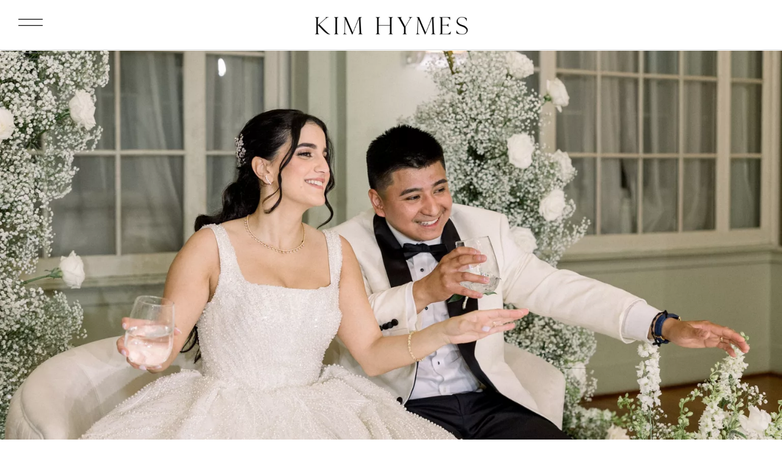

--- FILE ---
content_type: text/html; charset=UTF-8
request_url: https://kimhymesphotography.com/biltmore-ballrooms-wedding/
body_size: 25171
content:
<!DOCTYPE html>
<html lang="en-US" prefix="og: https://ogp.me/ns#" class="d">
<head>
<link rel="stylesheet" type="text/css" href="//lib.showit.co/engine/2.6.4/showit.css" />

<!-- Search Engine Optimization by Rank Math PRO - https://rankmath.com/ -->
<title>The Exquisite Biltmore Ballrooms Wedding Venue in Atlanta!</title>
<meta name="description" content="The Biltmore Ballrooms wedding venue is an exceptional place to host a wedding that is full of grandeur, drama, and elegance."/>
<meta name="robots" content="follow, index, max-snippet:-1, max-video-preview:-1, max-image-preview:large"/>
<link rel="canonical" href="https://kimhymesphotography.com/biltmore-ballrooms-wedding/" />
<meta property="og:locale" content="en_US" />
<meta property="og:type" content="article" />
<meta property="og:title" content="The Exquisite Biltmore Ballrooms Wedding Venue in Atlanta!" />
<meta property="og:description" content="The Biltmore Ballrooms wedding venue is an exceptional place to host a wedding that is full of grandeur, drama, and elegance." />
<meta property="og:url" content="https://kimhymesphotography.com/biltmore-ballrooms-wedding/" />
<meta property="og:site_name" content="Kim Hymes Photography Blog" />
<meta property="article:publisher" content="https://www.facebook.com/Kimhymesphotography" />
<meta property="article:author" content="https://www.facebook.com/Kimhymesphotography/" />
<meta property="article:section" content="Venues" />
<meta property="og:updated_time" content="2023-09-18T16:02:22+00:00" />
<meta property="og:image" content="https://kimhymesphotography.com/wp-content/uploads/2023/08/unique-wedding-venues-in-atlanta-biltmore-ballroomsuntitled-2872010-1024x682.webp" />
<meta property="og:image:secure_url" content="https://kimhymesphotography.com/wp-content/uploads/2023/08/unique-wedding-venues-in-atlanta-biltmore-ballroomsuntitled-2872010-1024x682.webp" />
<meta property="og:image:width" content="960" />
<meta property="og:image:height" content="639" />
<meta property="og:image:alt" content="Biltmore Ballrooms Wedding" />
<meta property="og:image:type" content="image/jpeg" />
<meta property="article:published_time" content="2023-09-01T19:28:43+00:00" />
<meta property="article:modified_time" content="2023-09-18T16:02:22+00:00" />
<meta name="twitter:card" content="summary_large_image" />
<meta name="twitter:title" content="The Exquisite Biltmore Ballrooms Wedding Venue in Atlanta!" />
<meta name="twitter:description" content="The Biltmore Ballrooms wedding venue is an exceptional place to host a wedding that is full of grandeur, drama, and elegance." />
<meta name="twitter:site" content="@kimhymesphotos" />
<meta name="twitter:creator" content="@kimhymesphotos" />
<meta name="twitter:image" content="https://kimhymesphotography.com/wp-content/uploads/2023/08/unique-wedding-venues-in-atlanta-biltmore-ballroomsuntitled-2872010-1024x682.webp" />
<meta name="twitter:label1" content="Written by" />
<meta name="twitter:data1" content="Kim Hymes" />
<meta name="twitter:label2" content="Time to read" />
<meta name="twitter:data2" content="5 minutes" />
<script type="application/ld+json" class="rank-math-schema-pro">{"@context":"https://schema.org","@graph":[{"@type":["LocalBusiness","Organization"],"@id":"https://kimhymesphotography.com/#organization","name":"Kim Hymes","url":"https://kimhymesphotography.com","sameAs":["https://www.facebook.com/Kimhymesphotography","https://twitter.com/kimhymesphotos"],"logo":{"@type":"ImageObject","@id":"https://kimhymesphotography.com/#logo","url":"https://kimhymesphotography.com/wp-content/uploads/2022/04/21.02.15-ABG-20f2187717.jpg","contentUrl":"https://kimhymesphotography.com/wp-content/uploads/2022/04/21.02.15-ABG-20f2187717.jpg","caption":"Kim Hymes","inLanguage":"en-US","width":"1201","height":"801"},"openingHours":["Monday,Tuesday,Wednesday,Thursday,Friday,Saturday,Sunday 09:00-17:00"],"image":{"@id":"https://kimhymesphotography.com/#logo"}},{"@type":"WebSite","@id":"https://kimhymesphotography.com/#website","url":"https://kimhymesphotography.com","name":"Kim Hymes","publisher":{"@id":"https://kimhymesphotography.com/#organization"},"inLanguage":"en-US"},{"@type":"ImageObject","@id":"https://kimhymesphotography.com/wp-content/uploads/2023/08/unique-wedding-venues-in-atlanta-biltmore-ballroomsuntitled-2872010-jpg.webp","url":"https://kimhymesphotography.com/wp-content/uploads/2023/08/unique-wedding-venues-in-atlanta-biltmore-ballroomsuntitled-2872010-jpg.webp","width":"2500","height":"1666","inLanguage":"en-US"},{"@type":"BreadcrumbList","@id":"https://kimhymesphotography.com/biltmore-ballrooms-wedding/#breadcrumb","itemListElement":[{"@type":"ListItem","position":"1","item":{"@id":"https://kimhymesphotography.com","name":"Home"}},{"@type":"ListItem","position":"2","item":{"@id":"https://kimhymesphotography.com/biltmore-ballrooms-wedding/","name":"The Exquisite Biltmore Ballrooms Wedding Venue in Atlanta!"}}]},{"@type":"WebPage","@id":"https://kimhymesphotography.com/biltmore-ballrooms-wedding/#webpage","url":"https://kimhymesphotography.com/biltmore-ballrooms-wedding/","name":"The Exquisite Biltmore Ballrooms Wedding Venue in Atlanta!","datePublished":"2023-09-01T19:28:43+00:00","dateModified":"2023-09-18T16:02:22+00:00","isPartOf":{"@id":"https://kimhymesphotography.com/#website"},"primaryImageOfPage":{"@id":"https://kimhymesphotography.com/wp-content/uploads/2023/08/unique-wedding-venues-in-atlanta-biltmore-ballroomsuntitled-2872010-jpg.webp"},"inLanguage":"en-US","breadcrumb":{"@id":"https://kimhymesphotography.com/biltmore-ballrooms-wedding/#breadcrumb"}},{"@type":"Person","@id":"https://kimhymesphotography.com/biltmore-ballrooms-wedding/#author","name":"Kim Hymes","image":{"@type":"ImageObject","@id":"https://secure.gravatar.com/avatar/d939e74da5328a58c675ef885e3c1209?s=96&amp;d=mm&amp;r=g","url":"https://secure.gravatar.com/avatar/d939e74da5328a58c675ef885e3c1209?s=96&amp;d=mm&amp;r=g","caption":"Kim Hymes","inLanguage":"en-US"},"sameAs":["http://www.kimhymesphotography.com/","https://www.facebook.com/Kimhymesphotography/","https://twitter.com/https://twitter.com/kimhymesphotos"],"worksFor":{"@id":"https://kimhymesphotography.com/#organization"}},{"@type":"BlogPosting","headline":"The Exquisite Biltmore Ballrooms Wedding Venue in Atlanta!","keywords":"Biltmore Ballrooms Wedding","datePublished":"2023-09-01T19:28:43+00:00","dateModified":"2023-09-18T16:02:22+00:00","author":{"@id":"https://kimhymesphotography.com/biltmore-ballrooms-wedding/#author","name":"Kim Hymes"},"publisher":{"@id":"https://kimhymesphotography.com/#organization"},"description":"The Biltmore Ballrooms wedding venue is an exceptional place to host a wedding that is full of grandeur, drama, and elegance.","name":"The Exquisite Biltmore Ballrooms Wedding Venue in Atlanta!","@id":"https://kimhymesphotography.com/biltmore-ballrooms-wedding/#richSnippet","isPartOf":{"@id":"https://kimhymesphotography.com/biltmore-ballrooms-wedding/#webpage"},"image":{"@id":"https://kimhymesphotography.com/wp-content/uploads/2023/08/unique-wedding-venues-in-atlanta-biltmore-ballroomsuntitled-2872010-jpg.webp"},"inLanguage":"en-US","mainEntityOfPage":{"@id":"https://kimhymesphotography.com/biltmore-ballrooms-wedding/#webpage"}}]}</script>
<!-- /Rank Math WordPress SEO plugin -->

<script type='application/javascript'  id='pys-version-script'>console.log('PixelYourSite Free version 11.1.5.2');</script>
<link rel='dns-prefetch' href='//www.googletagmanager.com' />
<link rel="alternate" type="application/rss+xml" title="Kim Hymes Photography Blog &raquo; Feed" href="https://kimhymesphotography.com/feed/" />
<link rel="alternate" type="application/rss+xml" title="Kim Hymes Photography Blog &raquo; Comments Feed" href="https://kimhymesphotography.com/comments/feed/" />
<link rel="alternate" type="application/rss+xml" title="Kim Hymes Photography Blog &raquo; The Exquisite Biltmore Ballrooms Wedding Venue in Atlanta! Comments Feed" href="https://kimhymesphotography.com/biltmore-ballrooms-wedding/feed/" />
<script type="text/javascript">
window._wpemojiSettings = {"baseUrl":"https:\/\/s.w.org\/images\/core\/emoji\/14.0.0\/72x72\/","ext":".png","svgUrl":"https:\/\/s.w.org\/images\/core\/emoji\/14.0.0\/svg\/","svgExt":".svg","source":{"concatemoji":"https:\/\/kimhymesphotography.com\/wp-includes\/js\/wp-emoji-release.min.js?ver=6.3.7"}};
/*! This file is auto-generated */
!function(i,n){var o,s,e;function c(e){try{var t={supportTests:e,timestamp:(new Date).valueOf()};sessionStorage.setItem(o,JSON.stringify(t))}catch(e){}}function p(e,t,n){e.clearRect(0,0,e.canvas.width,e.canvas.height),e.fillText(t,0,0);var t=new Uint32Array(e.getImageData(0,0,e.canvas.width,e.canvas.height).data),r=(e.clearRect(0,0,e.canvas.width,e.canvas.height),e.fillText(n,0,0),new Uint32Array(e.getImageData(0,0,e.canvas.width,e.canvas.height).data));return t.every(function(e,t){return e===r[t]})}function u(e,t,n){switch(t){case"flag":return n(e,"\ud83c\udff3\ufe0f\u200d\u26a7\ufe0f","\ud83c\udff3\ufe0f\u200b\u26a7\ufe0f")?!1:!n(e,"\ud83c\uddfa\ud83c\uddf3","\ud83c\uddfa\u200b\ud83c\uddf3")&&!n(e,"\ud83c\udff4\udb40\udc67\udb40\udc62\udb40\udc65\udb40\udc6e\udb40\udc67\udb40\udc7f","\ud83c\udff4\u200b\udb40\udc67\u200b\udb40\udc62\u200b\udb40\udc65\u200b\udb40\udc6e\u200b\udb40\udc67\u200b\udb40\udc7f");case"emoji":return!n(e,"\ud83e\udef1\ud83c\udffb\u200d\ud83e\udef2\ud83c\udfff","\ud83e\udef1\ud83c\udffb\u200b\ud83e\udef2\ud83c\udfff")}return!1}function f(e,t,n){var r="undefined"!=typeof WorkerGlobalScope&&self instanceof WorkerGlobalScope?new OffscreenCanvas(300,150):i.createElement("canvas"),a=r.getContext("2d",{willReadFrequently:!0}),o=(a.textBaseline="top",a.font="600 32px Arial",{});return e.forEach(function(e){o[e]=t(a,e,n)}),o}function t(e){var t=i.createElement("script");t.src=e,t.defer=!0,i.head.appendChild(t)}"undefined"!=typeof Promise&&(o="wpEmojiSettingsSupports",s=["flag","emoji"],n.supports={everything:!0,everythingExceptFlag:!0},e=new Promise(function(e){i.addEventListener("DOMContentLoaded",e,{once:!0})}),new Promise(function(t){var n=function(){try{var e=JSON.parse(sessionStorage.getItem(o));if("object"==typeof e&&"number"==typeof e.timestamp&&(new Date).valueOf()<e.timestamp+604800&&"object"==typeof e.supportTests)return e.supportTests}catch(e){}return null}();if(!n){if("undefined"!=typeof Worker&&"undefined"!=typeof OffscreenCanvas&&"undefined"!=typeof URL&&URL.createObjectURL&&"undefined"!=typeof Blob)try{var e="postMessage("+f.toString()+"("+[JSON.stringify(s),u.toString(),p.toString()].join(",")+"));",r=new Blob([e],{type:"text/javascript"}),a=new Worker(URL.createObjectURL(r),{name:"wpTestEmojiSupports"});return void(a.onmessage=function(e){c(n=e.data),a.terminate(),t(n)})}catch(e){}c(n=f(s,u,p))}t(n)}).then(function(e){for(var t in e)n.supports[t]=e[t],n.supports.everything=n.supports.everything&&n.supports[t],"flag"!==t&&(n.supports.everythingExceptFlag=n.supports.everythingExceptFlag&&n.supports[t]);n.supports.everythingExceptFlag=n.supports.everythingExceptFlag&&!n.supports.flag,n.DOMReady=!1,n.readyCallback=function(){n.DOMReady=!0}}).then(function(){return e}).then(function(){var e;n.supports.everything||(n.readyCallback(),(e=n.source||{}).concatemoji?t(e.concatemoji):e.wpemoji&&e.twemoji&&(t(e.twemoji),t(e.wpemoji)))}))}((window,document),window._wpemojiSettings);
</script>
<style type="text/css">
img.wp-smiley,
img.emoji {
	display: inline !important;
	border: none !important;
	box-shadow: none !important;
	height: 1em !important;
	width: 1em !important;
	margin: 0 0.07em !important;
	vertical-align: -0.1em !important;
	background: none !important;
	padding: 0 !important;
}
</style>
	<link rel='stylesheet' id='wp-block-library-css' href='https://kimhymesphotography.com/wp-content/plugins/gutenberg/build/block-library/style.css?ver=16.3.0' type='text/css' media='all' />
<style id='classic-theme-styles-inline-css' type='text/css'>
/*! This file is auto-generated */
.wp-block-button__link{color:#fff;background-color:#32373c;border-radius:9999px;box-shadow:none;text-decoration:none;padding:calc(.667em + 2px) calc(1.333em + 2px);font-size:1.125em}.wp-block-file__button{background:#32373c;color:#fff;text-decoration:none}
</style>
<style id='global-styles-inline-css' type='text/css'>
body{--wp--preset--color--black: #000000;--wp--preset--color--cyan-bluish-gray: #abb8c3;--wp--preset--color--white: #ffffff;--wp--preset--color--pale-pink: #f78da7;--wp--preset--color--vivid-red: #cf2e2e;--wp--preset--color--luminous-vivid-orange: #ff6900;--wp--preset--color--luminous-vivid-amber: #fcb900;--wp--preset--color--light-green-cyan: #7bdcb5;--wp--preset--color--vivid-green-cyan: #00d084;--wp--preset--color--pale-cyan-blue: #8ed1fc;--wp--preset--color--vivid-cyan-blue: #0693e3;--wp--preset--color--vivid-purple: #9b51e0;--wp--preset--gradient--vivid-cyan-blue-to-vivid-purple: linear-gradient(135deg,rgba(6,147,227,1) 0%,rgb(155,81,224) 100%);--wp--preset--gradient--light-green-cyan-to-vivid-green-cyan: linear-gradient(135deg,rgb(122,220,180) 0%,rgb(0,208,130) 100%);--wp--preset--gradient--luminous-vivid-amber-to-luminous-vivid-orange: linear-gradient(135deg,rgba(252,185,0,1) 0%,rgba(255,105,0,1) 100%);--wp--preset--gradient--luminous-vivid-orange-to-vivid-red: linear-gradient(135deg,rgba(255,105,0,1) 0%,rgb(207,46,46) 100%);--wp--preset--gradient--very-light-gray-to-cyan-bluish-gray: linear-gradient(135deg,rgb(238,238,238) 0%,rgb(169,184,195) 100%);--wp--preset--gradient--cool-to-warm-spectrum: linear-gradient(135deg,rgb(74,234,220) 0%,rgb(151,120,209) 20%,rgb(207,42,186) 40%,rgb(238,44,130) 60%,rgb(251,105,98) 80%,rgb(254,248,76) 100%);--wp--preset--gradient--blush-light-purple: linear-gradient(135deg,rgb(255,206,236) 0%,rgb(152,150,240) 100%);--wp--preset--gradient--blush-bordeaux: linear-gradient(135deg,rgb(254,205,165) 0%,rgb(254,45,45) 50%,rgb(107,0,62) 100%);--wp--preset--gradient--luminous-dusk: linear-gradient(135deg,rgb(255,203,112) 0%,rgb(199,81,192) 50%,rgb(65,88,208) 100%);--wp--preset--gradient--pale-ocean: linear-gradient(135deg,rgb(255,245,203) 0%,rgb(182,227,212) 50%,rgb(51,167,181) 100%);--wp--preset--gradient--electric-grass: linear-gradient(135deg,rgb(202,248,128) 0%,rgb(113,206,126) 100%);--wp--preset--gradient--midnight: linear-gradient(135deg,rgb(2,3,129) 0%,rgb(40,116,252) 100%);--wp--preset--font-size--small: 13px;--wp--preset--font-size--medium: 20px;--wp--preset--font-size--large: 36px;--wp--preset--font-size--x-large: 42px;--wp--preset--spacing--20: 0.44rem;--wp--preset--spacing--30: 0.67rem;--wp--preset--spacing--40: 1rem;--wp--preset--spacing--50: 1.5rem;--wp--preset--spacing--60: 2.25rem;--wp--preset--spacing--70: 3.38rem;--wp--preset--spacing--80: 5.06rem;--wp--preset--shadow--natural: 6px 6px 9px rgba(0, 0, 0, 0.2);--wp--preset--shadow--deep: 12px 12px 50px rgba(0, 0, 0, 0.4);--wp--preset--shadow--sharp: 6px 6px 0px rgba(0, 0, 0, 0.2);--wp--preset--shadow--outlined: 6px 6px 0px -3px rgba(255, 255, 255, 1), 6px 6px rgba(0, 0, 0, 1);--wp--preset--shadow--crisp: 6px 6px 0px rgba(0, 0, 0, 1);}:where(.is-layout-flex){gap: 0.5em;}:where(.is-layout-grid){gap: 0.5em;}body .is-layout-flow > .alignleft{float: left;margin-inline-start: 0;margin-inline-end: 2em;}body .is-layout-flow > .alignright{float: right;margin-inline-start: 2em;margin-inline-end: 0;}body .is-layout-flow > .aligncenter{margin-left: auto !important;margin-right: auto !important;}body .is-layout-constrained > .alignleft{float: left;margin-inline-start: 0;margin-inline-end: 2em;}body .is-layout-constrained > .alignright{float: right;margin-inline-start: 2em;margin-inline-end: 0;}body .is-layout-constrained > .aligncenter{margin-left: auto !important;margin-right: auto !important;}body .is-layout-constrained > :where(:not(.alignleft):not(.alignright):not(.alignfull)){max-width: var(--wp--style--global--content-size);margin-left: auto !important;margin-right: auto !important;}body .is-layout-constrained > .alignwide{max-width: var(--wp--style--global--wide-size);}body .is-layout-flex{display: flex;}body .is-layout-flex{flex-wrap: wrap;align-items: center;}body .is-layout-flex > *{margin: 0;}body .is-layout-grid{display: grid;}body .is-layout-grid > *{margin: 0;}:where(.wp-block-columns.is-layout-flex){gap: 2em;}:where(.wp-block-columns.is-layout-grid){gap: 2em;}:where(.wp-block-post-template.is-layout-flex){gap: 1.25em;}:where(.wp-block-post-template.is-layout-grid){gap: 1.25em;}.has-black-color{color: var(--wp--preset--color--black) !important;}.has-cyan-bluish-gray-color{color: var(--wp--preset--color--cyan-bluish-gray) !important;}.has-white-color{color: var(--wp--preset--color--white) !important;}.has-pale-pink-color{color: var(--wp--preset--color--pale-pink) !important;}.has-vivid-red-color{color: var(--wp--preset--color--vivid-red) !important;}.has-luminous-vivid-orange-color{color: var(--wp--preset--color--luminous-vivid-orange) !important;}.has-luminous-vivid-amber-color{color: var(--wp--preset--color--luminous-vivid-amber) !important;}.has-light-green-cyan-color{color: var(--wp--preset--color--light-green-cyan) !important;}.has-vivid-green-cyan-color{color: var(--wp--preset--color--vivid-green-cyan) !important;}.has-pale-cyan-blue-color{color: var(--wp--preset--color--pale-cyan-blue) !important;}.has-vivid-cyan-blue-color{color: var(--wp--preset--color--vivid-cyan-blue) !important;}.has-vivid-purple-color{color: var(--wp--preset--color--vivid-purple) !important;}.has-black-background-color{background-color: var(--wp--preset--color--black) !important;}.has-cyan-bluish-gray-background-color{background-color: var(--wp--preset--color--cyan-bluish-gray) !important;}.has-white-background-color{background-color: var(--wp--preset--color--white) !important;}.has-pale-pink-background-color{background-color: var(--wp--preset--color--pale-pink) !important;}.has-vivid-red-background-color{background-color: var(--wp--preset--color--vivid-red) !important;}.has-luminous-vivid-orange-background-color{background-color: var(--wp--preset--color--luminous-vivid-orange) !important;}.has-luminous-vivid-amber-background-color{background-color: var(--wp--preset--color--luminous-vivid-amber) !important;}.has-light-green-cyan-background-color{background-color: var(--wp--preset--color--light-green-cyan) !important;}.has-vivid-green-cyan-background-color{background-color: var(--wp--preset--color--vivid-green-cyan) !important;}.has-pale-cyan-blue-background-color{background-color: var(--wp--preset--color--pale-cyan-blue) !important;}.has-vivid-cyan-blue-background-color{background-color: var(--wp--preset--color--vivid-cyan-blue) !important;}.has-vivid-purple-background-color{background-color: var(--wp--preset--color--vivid-purple) !important;}.has-black-border-color{border-color: var(--wp--preset--color--black) !important;}.has-cyan-bluish-gray-border-color{border-color: var(--wp--preset--color--cyan-bluish-gray) !important;}.has-white-border-color{border-color: var(--wp--preset--color--white) !important;}.has-pale-pink-border-color{border-color: var(--wp--preset--color--pale-pink) !important;}.has-vivid-red-border-color{border-color: var(--wp--preset--color--vivid-red) !important;}.has-luminous-vivid-orange-border-color{border-color: var(--wp--preset--color--luminous-vivid-orange) !important;}.has-luminous-vivid-amber-border-color{border-color: var(--wp--preset--color--luminous-vivid-amber) !important;}.has-light-green-cyan-border-color{border-color: var(--wp--preset--color--light-green-cyan) !important;}.has-vivid-green-cyan-border-color{border-color: var(--wp--preset--color--vivid-green-cyan) !important;}.has-pale-cyan-blue-border-color{border-color: var(--wp--preset--color--pale-cyan-blue) !important;}.has-vivid-cyan-blue-border-color{border-color: var(--wp--preset--color--vivid-cyan-blue) !important;}.has-vivid-purple-border-color{border-color: var(--wp--preset--color--vivid-purple) !important;}.has-vivid-cyan-blue-to-vivid-purple-gradient-background{background: var(--wp--preset--gradient--vivid-cyan-blue-to-vivid-purple) !important;}.has-light-green-cyan-to-vivid-green-cyan-gradient-background{background: var(--wp--preset--gradient--light-green-cyan-to-vivid-green-cyan) !important;}.has-luminous-vivid-amber-to-luminous-vivid-orange-gradient-background{background: var(--wp--preset--gradient--luminous-vivid-amber-to-luminous-vivid-orange) !important;}.has-luminous-vivid-orange-to-vivid-red-gradient-background{background: var(--wp--preset--gradient--luminous-vivid-orange-to-vivid-red) !important;}.has-very-light-gray-to-cyan-bluish-gray-gradient-background{background: var(--wp--preset--gradient--very-light-gray-to-cyan-bluish-gray) !important;}.has-cool-to-warm-spectrum-gradient-background{background: var(--wp--preset--gradient--cool-to-warm-spectrum) !important;}.has-blush-light-purple-gradient-background{background: var(--wp--preset--gradient--blush-light-purple) !important;}.has-blush-bordeaux-gradient-background{background: var(--wp--preset--gradient--blush-bordeaux) !important;}.has-luminous-dusk-gradient-background{background: var(--wp--preset--gradient--luminous-dusk) !important;}.has-pale-ocean-gradient-background{background: var(--wp--preset--gradient--pale-ocean) !important;}.has-electric-grass-gradient-background{background: var(--wp--preset--gradient--electric-grass) !important;}.has-midnight-gradient-background{background: var(--wp--preset--gradient--midnight) !important;}.has-small-font-size{font-size: var(--wp--preset--font-size--small) !important;}.has-medium-font-size{font-size: var(--wp--preset--font-size--medium) !important;}.has-large-font-size{font-size: var(--wp--preset--font-size--large) !important;}.has-x-large-font-size{font-size: var(--wp--preset--font-size--x-large) !important;}
:where(.wp-block-columns.is-layout-flex){gap: 2em;}:where(.wp-block-columns.is-layout-grid){gap: 2em;}
.wp-block-pullquote{font-size: 1.5em;line-height: 1.6;}
.wp-block-navigation a:where(:not(.wp-element-button)){color: inherit;}
:where(.wp-block-post-template.is-layout-flex){gap: 1.25em;}:where(.wp-block-post-template.is-layout-grid){gap: 1.25em;}
</style>
<link rel='stylesheet' id='jpibfi-style-css' href='https://kimhymesphotography.com/wp-content/plugins/jquery-pin-it-button-for-images/css/client.css?ver=3.0.6' type='text/css' media='all' />
<style id='dominant-color-styles-inline-css' type='text/css'>
img[data-dominant-color]:not(.has-transparency) { background-color: var(--dominant-color); }
</style>
<link rel='stylesheet' id='pub-style-css' href='https://kimhymesphotography.com/wp-content/themes/showit/pubs/zl9zzndptcgrzdpvvnhofa/20260113162149Smrvepm/assets/pub.css?ver=1768321314' type='text/css' media='all' />
<style id='kadence-blocks-global-variables-inline-css' type='text/css'>
:root {--global-kb-font-size-sm:clamp(0.8rem, 0.73rem + 0.217vw, 0.9rem);--global-kb-font-size-md:clamp(1.1rem, 0.995rem + 0.326vw, 1.25rem);--global-kb-font-size-lg:clamp(1.75rem, 1.576rem + 0.543vw, 2rem);--global-kb-font-size-xl:clamp(2.25rem, 1.728rem + 1.63vw, 3rem);--global-kb-font-size-xxl:clamp(2.5rem, 1.456rem + 3.26vw, 4rem);--global-kb-font-size-xxxl:clamp(2.75rem, 0.489rem + 7.065vw, 6rem);}:root {--global-palette1: #3182CE;--global-palette2: #2B6CB0;--global-palette3: #1A202C;--global-palette4: #2D3748;--global-palette5: #4A5568;--global-palette6: #718096;--global-palette7: #EDF2F7;--global-palette8: #F7FAFC;--global-palette9: #ffffff;}
</style>
<script type='text/javascript' src='https://kimhymesphotography.com/wp-includes/js/jquery/jquery.min.js?ver=3.7.0' id='jquery-core-js'></script>
<script id="jquery-core-js-after" type="text/javascript">
$ = jQuery;
</script>
<script type='text/javascript' src='https://kimhymesphotography.com/wp-includes/js/jquery/jquery-migrate.min.js?ver=3.4.1' id='jquery-migrate-js'></script>
<script type='text/javascript' src='https://kimhymesphotography.com/wp-content/plugins/pixelyoursite/dist/scripts/jquery.bind-first-0.2.3.min.js?ver=0.2.3' id='jquery-bind-first-js'></script>
<script type='text/javascript' src='https://kimhymesphotography.com/wp-content/plugins/pixelyoursite/dist/scripts/js.cookie-2.1.3.min.js?ver=2.1.3' id='js-cookie-pys-js'></script>
<script type='text/javascript' src='https://kimhymesphotography.com/wp-content/plugins/pixelyoursite/dist/scripts/tld.min.js?ver=2.3.1' id='js-tld-js'></script>
<script type='text/javascript' id='pys-js-extra'>
/* <![CDATA[ */
var pysOptions = {"staticEvents":[],"dynamicEvents":[],"triggerEvents":[],"triggerEventTypes":[],"debug":"","siteUrl":"https:\/\/kimhymesphotography.com","ajaxUrl":"https:\/\/kimhymesphotography.com\/wp-admin\/admin-ajax.php","ajax_event":"be689e0764","enable_remove_download_url_param":"1","cookie_duration":"7","last_visit_duration":"60","enable_success_send_form":"","ajaxForServerEvent":"1","ajaxForServerStaticEvent":"1","useSendBeacon":"1","send_external_id":"1","external_id_expire":"180","track_cookie_for_subdomains":"1","google_consent_mode":"1","gdpr":{"ajax_enabled":false,"all_disabled_by_api":false,"facebook_disabled_by_api":false,"analytics_disabled_by_api":false,"google_ads_disabled_by_api":false,"pinterest_disabled_by_api":false,"bing_disabled_by_api":false,"reddit_disabled_by_api":false,"externalID_disabled_by_api":false,"facebook_prior_consent_enabled":true,"analytics_prior_consent_enabled":true,"google_ads_prior_consent_enabled":null,"pinterest_prior_consent_enabled":true,"bing_prior_consent_enabled":true,"cookiebot_integration_enabled":false,"cookiebot_facebook_consent_category":"marketing","cookiebot_analytics_consent_category":"statistics","cookiebot_tiktok_consent_category":"marketing","cookiebot_google_ads_consent_category":"marketing","cookiebot_pinterest_consent_category":"marketing","cookiebot_bing_consent_category":"marketing","consent_magic_integration_enabled":false,"real_cookie_banner_integration_enabled":false,"cookie_notice_integration_enabled":false,"cookie_law_info_integration_enabled":false,"analytics_storage":{"enabled":true,"value":"granted","filter":false},"ad_storage":{"enabled":true,"value":"granted","filter":false},"ad_user_data":{"enabled":true,"value":"granted","filter":false},"ad_personalization":{"enabled":true,"value":"granted","filter":false}},"cookie":{"disabled_all_cookie":false,"disabled_start_session_cookie":false,"disabled_advanced_form_data_cookie":false,"disabled_landing_page_cookie":false,"disabled_first_visit_cookie":false,"disabled_trafficsource_cookie":false,"disabled_utmTerms_cookie":false,"disabled_utmId_cookie":false},"tracking_analytics":{"TrafficSource":"direct","TrafficLanding":"undefined","TrafficUtms":[],"TrafficUtmsId":[]},"GATags":{"ga_datalayer_type":"default","ga_datalayer_name":"dataLayerPYS"},"woo":{"enabled":false},"edd":{"enabled":false},"cache_bypass":"1768740753"};
/* ]]> */
</script>
<script type='text/javascript' src='https://kimhymesphotography.com/wp-content/plugins/pixelyoursite/dist/scripts/public.js?ver=11.1.5.2' id='pys-js'></script>
<script type='text/javascript' src='https://kimhymesphotography.com/wp-content/themes/showit/pubs/zl9zzndptcgrzdpvvnhofa/20260113162149Smrvepm/assets/pub.js?ver=1768321314' id='pub-script-js'></script>
<link rel="https://api.w.org/" href="https://kimhymesphotography.com/wp-json/" /><link rel="alternate" type="application/json" href="https://kimhymesphotography.com/wp-json/wp/v2/posts/352" /><link rel="EditURI" type="application/rsd+xml" title="RSD" href="https://kimhymesphotography.com/xmlrpc.php?rsd" />
<link rel='shortlink' href='https://kimhymesphotography.com/?p=352' />
<link rel="alternate" type="application/json+oembed" href="https://kimhymesphotography.com/wp-json/oembed/1.0/embed?url=https%3A%2F%2Fkimhymesphotography.com%2Fbiltmore-ballrooms-wedding%2F" />
<link rel="alternate" type="text/xml+oembed" href="https://kimhymesphotography.com/wp-json/oembed/1.0/embed?url=https%3A%2F%2Fkimhymesphotography.com%2Fbiltmore-ballrooms-wedding%2F&#038;format=xml" />
<meta name="generator" content="Site Kit by Google 1.142.0" /><style type="text/css">
	a.pinit-button.custom span {
		}

	.pinit-hover {
		opacity: 0.8 !important;
		filter: alpha(opacity=80) !important;
	}
	a.pinit-button {
	border-bottom: 0 !important;
	box-shadow: none !important;
	margin-bottom: 0 !important;
}
a.pinit-button::after {
    display: none;
}</style>
		<meta name="generator" content="Performance Lab 2.5.0; modules: images/webp-uploads, images/webp-support, images/dominant-color-images">
<script type='application/javascript' id='pys-config-warning-script'>console.warn('PixelYourSite: no pixel configured.');</script>
<script id="google_gtagjs" src="https://www.googletagmanager.com/gtag/js?id=G-QKKSWV6VWR" async="async" type="text/javascript"></script>
<script id="google_gtagjs-inline" type="text/javascript">
window.dataLayer = window.dataLayer || [];function gtag(){dataLayer.push(arguments);}gtag('js', new Date());gtag('config', 'G-QKKSWV6VWR', {} );
</script>

<meta charset="UTF-8" />
<meta name="viewport" content="width=device-width, initial-scale=1" />
<link rel="preconnect" href="https://static.showit.co" />

<link rel="preconnect" href="https://fonts.googleapis.com">
<link rel="preconnect" href="https://fonts.gstatic.com" crossorigin>
<link href="https://fonts.googleapis.com/css?family=Raleway:regular" rel="stylesheet" type="text/css"/>
<style>
@font-face{font-family:Contax Sans Thin;src:url('//static.showit.co/file/dFNaLzHBSN2qIa1ptVdDBA/shared/contax_sans_35_thin.woff');}
@font-face{font-family:Contax Sans Medium;src:url('//static.showit.co/file/5rEr4mJERDm_IDmtYNsX3Q/shared/contax_sans_65_medium.woff');}
@font-face{font-family:Contax Sans Light;src:url('//static.showit.co/file/uOSHpV6DQsqsl0zioC3yKQ/shared/contax_sans_45_light.woff');}
</style>
<script id="init_data" type="application/json">
{"mobile":{"w":320,"defaultTrIn":{"type":"fade","duration":1},"defaultTrOut":{"type":"fade","duration":1},"bgMediaType":"none","bgFillType":"color","bgColor":"colors-7"},"desktop":{"w":1200,"defaultTrIn":{"type":"fade"},"defaultTrOut":{"type":"fade"},"bgColor":"colors-7","bgMediaType":"none","bgFillType":"color"},"sid":"zl9zzndptcgrzdpvvnhofa","break":768,"assetURL":"//static.showit.co","contactFormId":"160769/290216","cfAction":"aHR0cHM6Ly9jbGllbnRzZXJ2aWNlLnNob3dpdC5jby9jb250YWN0Zm9ybQ==","sgAction":"aHR0cHM6Ly9jbGllbnRzZXJ2aWNlLnNob3dpdC5jby9zb2NpYWxncmlk","blockData":[{"slug":"open-menu","visible":"a","states":[],"d":{"h":752,"w":1200,"locking":{"side":"t"},"nature":"wH","trIn":{"type":"fade","duration":0.7},"trOut":{"type":"fade","duration":0.7},"stateTrIn":{"type":"page","duration":1.5},"stateTrOut":{"type":"page","duration":1.5},"bgFillType":"color","bgColor":"colors-0:15","bgMediaType":"none","tr":{"in":{"cl":"fadeIn","d":0.7,"dl":"0"},"out":{"cl":"fadeOut","d":0.7,"dl":"0"}}},"m":{"h":565,"w":320,"locking":{"side":"t"},"nature":"wH","trIn":{"type":"fade","duration":0.7},"trOut":{"type":"fade","duration":0.7},"stateTrIn":{"type":"page","duration":1.5},"stateTrOut":{"type":"page","duration":1.5},"bgFillType":"color","bgColor":"colors-0:15","bgMediaType":"none","tr":{"in":{"cl":"fadeIn","d":0.7,"dl":"0"},"out":{"cl":"fadeOut","d":0.7,"dl":"0"}}}},{"slug":"note","visible":"d","states":[],"d":{"h":337,"w":1200,"bgFillType":"color","bgColor":"colors-4","bgMediaType":"none"},"m":{"h":137,"w":320,"bgFillType":"color","bgColor":"colors-4","bgMediaType":"none"}},{"slug":"blog-menu","visible":"a","states":[],"d":{"h":83,"w":1200,"locking":{},"bgFillType":"color","bgColor":"colors-7","bgMediaType":"none"},"m":{"h":50,"w":320,"bgFillType":"color","bgColor":"#FFFFFF","bgMediaType":"none"}},{"slug":"new-canvas","visible":"a","states":[],"d":{"h":821,"w":1200,"bgFillType":"color","bgColor":"colors-7","bgMediaType":"none"},"m":{"h":237,"w":320,"bgFillType":"color","bgColor":"colors-7","bgMediaType":"none"}},{"slug":"post-title","visible":"a","states":[],"d":{"h":252,"w":1200,"nature":"dH","bgFillType":"color","bgColor":"colors-7","bgMediaType":"none"},"m":{"h":197,"w":320,"nature":"dH","bgFillType":"color","bgColor":"colors-4","bgMediaType":"none"}},{"slug":"post-content","visible":"a","states":[],"d":{"h":566,"w":1200,"nature":"dH","bgFillType":"color","bgColor":"colors-7","bgMediaType":"none"},"m":{"h":1012,"w":320,"nature":"dH","bgFillType":"color","bgColor":"colors-7","bgMediaType":"none"}},{"slug":"post-comments","visible":"a","states":[],"d":{"h":95,"w":1200,"bgFillType":"color","bgColor":"colors-7","bgMediaType":"none"},"m":{"h":60,"w":320,"bgFillType":"color","bgColor":"colors-7","bgMediaType":"none"}},{"slug":"comment-form","visible":"a","states":[],"d":{"h":192,"w":1200,"nature":"dH","bgFillType":"color","bgColor":"colors-7","bgMediaType":"none"},"m":{"h":45,"w":320,"nature":"dH","bgFillType":"color","bgColor":"colors-7","bgMediaType":"none"}},{"slug":"comments","visible":"a","states":[],"d":{"h":58,"w":1200,"nature":"dH","bgFillType":"color","bgColor":"colors-7","bgMediaType":"none"},"m":{"h":53,"w":320,"nature":"dH","bgFillType":"color","bgColor":"colors-7","bgMediaType":"none"}},{"slug":"pagination","visible":"a","states":[],"d":{"h":96,"w":1200,"bgFillType":"color","bgColor":"colors-7","bgMediaType":"none"},"m":{"h":230,"w":320,"bgFillType":"color","bgColor":"colors-7","bgMediaType":"none"}},{"slug":"about","visible":"a","states":[],"d":{"h":729,"w":1200,"bgFillType":"color","bgColor":"colors-7","bgMediaType":"none"},"m":{"h":763,"w":320,"bgFillType":"color","bgColor":"colors-7","bgMediaType":"none"}},{"slug":"blog-cta","visible":"a","states":[],"d":{"h":676,"w":1200,"bgFillType":"color","bgColor":"colors-0","bgMediaType":"image","bgImage":{"key":"8nokCXwqTciXCr-hW2kAeA/160769/6z6a5139.jpg","aspect_ratio":1.5,"title":"6Z6A5139","type":"asset"},"bgOpacity":100,"bgPos":"cm","bgScale":"cover","bgScroll":"x"},"m":{"h":488,"w":320,"bgFillType":"color","bgColor":"colors-0","bgMediaType":"image","bgImage":{"key":"8nokCXwqTciXCr-hW2kAeA/160769/6z6a5139.jpg","aspect_ratio":1.5,"title":"6Z6A5139","type":"asset"},"bgOpacity":80,"bgPos":"cm","bgScale":"cover","bgScroll":"x"}},{"slug":"footer","visible":"a","states":[],"d":{"h":835,"w":1200,"bgFillType":"color","bgColor":"colors-7","bgMediaType":"none"},"m":{"h":860,"w":320,"bgFillType":"color","bgColor":"colors-7","bgMediaType":"none"}},{"slug":"slide-out-menu","visible":"d","states":[],"d":{"h":67,"w":1200,"locking":{"side":"t","offset":57},"bgFillType":"color","bgColor":"#000000:0","bgMediaType":"none"},"m":{"h":166,"w":320,"bgFillType":"color","bgColor":"#FFFFFF","bgMediaType":"none"}}],"elementData":[{"type":"simple","visible":"a","id":"open-menu_0","blockId":"open-menu","m":{"x":0,"y":0,"w":291,"h":565,"a":0,"lockV":"s"},"d":{"x":0,"y":0,"w":559,"h":752,"a":0,"lockH":"l","lockV":"s"}},{"type":"text","visible":"a","id":"open-menu_1","blockId":"open-menu","m":{"x":40,"y":67,"w":110,"h":43,"a":0},"d":{"x":85,"y":115,"w":176,"h":52,"a":0,"lockH":"l"}},{"type":"text","visible":"a","id":"open-menu_2","blockId":"open-menu","m":{"x":40,"y":113,"w":120,"h":43,"a":0},"d":{"x":85,"y":178,"w":177,"h":53,"a":0,"lockH":"l"}},{"type":"text","visible":"a","id":"open-menu_3","blockId":"open-menu","m":{"x":40,"y":159,"w":192,"h":43,"a":0},"d":{"x":85,"y":243,"w":283,"h":53,"a":0,"lockH":"l"}},{"type":"text","visible":"a","id":"open-menu_4","blockId":"open-menu","m":{"x":40,"y":204,"w":158,"h":43,"a":0},"d":{"x":86,"y":304,"w":204,"h":48,"a":0,"lockH":"l"}},{"type":"icon","visible":"a","id":"open-menu_5","blockId":"open-menu","m":{"x":40,"y":461,"w":17,"h":17,"a":0},"d":{"x":86,"y":634,"w":19,"h":16,"a":0,"lockH":"l"}},{"type":"icon","visible":"a","id":"open-menu_8","blockId":"open-menu","m":{"x":252,"y":13,"w":26,"h":29,"a":0,"lockV":"t"},"d":{"x":17,"y":17,"w":44,"h":55,"a":0,"lockH":"l","lockV":"t"},"pc":[{"type":"hide","block":"open-menu"}]},{"type":"text","visible":"a","id":"open-menu_9","blockId":"open-menu","m":{"x":40,"y":315,"w":199,"h":117,"a":0},"d":{"x":87,"y":509,"w":415,"h":104,"a":0,"lockH":"l"}},{"type":"text","visible":"a","id":"open-menu_10","blockId":"open-menu","m":{"x":40,"y":250,"w":158,"h":43,"a":0},"d":{"x":86,"y":368,"w":204,"h":48,"a":0,"lockH":"l"}},{"type":"text","visible":"a","id":"note_0","blockId":"note","m":{"x":60,"y":0,"w":201,"h":67,"a":0},"d":{"x":95,"y":75,"w":201,"h":67,"a":0}},{"type":"text","visible":"a","id":"note_1","blockId":"note","m":{"x":0,"y":77,"w":320,"h":50,"a":0},"d":{"x":95,"y":116,"w":699,"h":136,"a":0}},{"type":"text","visible":"a","id":"blog-menu_0","blockId":"blog-menu","m":{"x":95,"y":8,"w":131,"h":26,"a":0},"d":{"x":462,"y":20,"w":276,"h":49,"a":0}},{"type":"icon","visible":"a","id":"blog-menu_1","blockId":"blog-menu","m":{"x":14,"y":6,"w":40,"h":38,"a":0},"d":{"x":24,"y":9,"w":52,"h":55,"a":0,"lockH":"l"},"pc":[{"type":"show","block":"open-menu"}]},{"type":"line","visible":"a","id":"blog-menu_2","blockId":"blog-menu","m":{"x":-39,"y":50,"w":381,"a":0},"d":{"x":-63,"y":81,"w":1327,"h":1,"a":0,"lockH":"s"}},{"type":"graphic","visible":"a","id":"blog-menu_3","blockId":"blog-menu","m":{"x":68,"y":2,"w":224,"h":46,"a":0},"d":{"x":461,"y":13,"w":279,"h":58,"a":0},"c":{"key":"uxut2sSJROqxIbhXoki_Yg/160769/kim-hymes-photography_subhorizontal-black.png","aspect_ratio":4.81731}},{"type":"graphic","visible":"a","id":"new-canvas_0","blockId":"new-canvas","m":{"x":0,"y":0,"w":320,"h":237,"a":0},"d":{"x":0,"y":0,"w":1200,"h":821,"a":0,"lockH":"s"},"c":{"key":"MW_1QrSBSTS_ArxUD5V27Q/shared/amangani_wedding_photographer_jackson_hole_wyoming-3.jpg","aspect_ratio":1.25}},{"type":"text","visible":"a","id":"post-title_0","blockId":"post-title","m":{"x":29,"y":42,"w":263,"h":24,"a":0},"d":{"x":469,"y":83,"w":263,"h":24,"a":0}},{"type":"text","visible":"a","id":"post-title_1","blockId":"post-title","m":{"x":20,"y":77,"w":281,"h":35,"a":0},"d":{"x":345,"y":130,"w":511,"h":69,"a":0}},{"type":"text","visible":"a","id":"post-content_0","blockId":"post-content","m":{"x":25,"y":31,"w":270,"h":937,"a":0},"d":{"x":175,"y":7,"w":850,"h":504,"a":0}},{"type":"text","visible":"a","id":"post-comments_0","blockId":"post-comments","m":{"x":29,"y":18,"w":263,"h":24,"a":0},"d":{"x":175,"y":24,"w":263,"h":24,"a":0},"pc":[{"type":"show","block":"comment-form"},{"type":"show","block":"comments"}]},{"type":"text","visible":"a","id":"comment-form_0","blockId":"comment-form","m":{"x":27,"y":5,"w":267,"h":33,"a":0},"d":{"x":200,"y":15,"w":800,"h":166,"a":0}},{"type":"text","visible":"a","id":"comments_0","blockId":"comments","m":{"x":27,"y":6,"w":267,"h":41,"a":0},"d":{"x":200,"y":16,"w":800,"h":27,"a":0}},{"type":"text","visible":"a","id":"pagination_0","blockId":"pagination","m":{"x":34,"y":30,"w":253,"h":27,"a":0},"d":{"x":163,"y":59,"w":274,"h":19,"a":0,"lockH":"l"}},{"type":"text","visible":"a","id":"pagination_1","blockId":"pagination","m":{"x":34,"y":83,"w":253,"h":27,"a":0},"d":{"x":760,"y":59,"w":278,"h":17,"a":0,"lockH":"r"}},{"type":"text","visible":"a","id":"pagination_2","blockId":"pagination","m":{"x":76,"y":140,"w":169,"h":56,"a":0},"d":{"x":513,"y":59,"w":175,"h":57,"a":0}},{"type":"line","visible":"a","id":"pagination_3","blockId":"pagination","m":{"x":-52,"y":0,"w":382,"a":0},"d":{"x":163,"y":48,"w":875,"h":1,"a":0,"lockH":"s"}},{"type":"text","visible":"a","id":"about_0","blockId":"about","m":{"x":35,"y":55,"w":252,"h":16,"a":0,"trIn":{"cl":"fadeIn","d":"0.5","dl":"0"}},"d":{"x":630,"y":209,"w":381,"h":19,"a":0,"trIn":{"cl":"fadeIn","d":"0.5","dl":"0"}}},{"type":"text","visible":"a","id":"about_1","blockId":"about","m":{"x":27,"y":86,"w":267,"h":86,"a":0,"trIn":{"cl":"fadeIn","d":"0.5","dl":"0"}},"d":{"x":613,"y":256,"w":415,"h":128,"a":0,"trIn":{"cl":"fadeIn","d":"0.5","dl":"0"}}},{"type":"text","visible":"a","id":"about_2","blockId":"about","m":{"x":28,"y":535,"w":264,"h":120,"a":0,"trIn":{"cl":"fadeIn","d":"0.5","dl":"0"}},"d":{"x":621,"y":384,"w":399,"h":124,"a":0,"trIn":{"cl":"fadeIn","d":"0.5","dl":"0"}}},{"type":"graphic","visible":"a","id":"about_3","blockId":"about","m":{"x":70,"y":181,"w":180,"h":321,"a":0,"trIn":{"cl":"fadeIn","d":"0.5","dl":"0"}},"d":{"x":154,"y":160,"w":270,"h":466,"a":0,"trIn":{"cl":"fadeIn","d":"0.5","dl":"0"}},"c":{"key":"XFv8xarTSVikHaXhBbLgyw/160769/georgia-wedding-photographer52.jpg","aspect_ratio":0.66688}},{"type":"simple","visible":"a","id":"about_4","blockId":"about","m":{"x":96,"y":679,"w":128,"h":43,"a":0,"trIn":{"cl":"fadeIn","d":"0.5","dl":"0"}},"d":{"x":745,"y":560,"w":152,"h":55,"a":0,"trIn":{"cl":"fadeIn","d":"0.5","dl":"0"}}},{"type":"text","visible":"a","id":"about_5","blockId":"about","m":{"x":101,"y":692,"w":118,"h":14,"a":0},"d":{"x":751,"y":578,"w":141,"h":28,"a":0,"trIn":{"cl":"fadeIn","d":"0.5","dl":"0"}}},{"type":"graphic","visible":"a","id":"about_6","blockId":"about","m":{"x":49,"y":94,"w":224,"h":46,"a":0},"d":{"x":558,"y":242,"w":547,"h":123,"a":0},"c":{"key":"uxut2sSJROqxIbhXoki_Yg/160769/kim-hymes-photography_subhorizontal-black.png","aspect_ratio":4.81731}},{"type":"text","visible":"a","id":"blog-cta_0","blockId":"blog-cta","m":{"x":40,"y":111,"w":320,"h":95,"a":0},"d":{"x":110,"y":152,"w":443,"h":132,"a":0}},{"type":"text","visible":"a","id":"blog-cta_1","blockId":"blog-cta","m":{"x":40,"y":197,"w":253,"h":126,"a":0},"d":{"x":112,"y":303,"w":341,"h":175,"a":0}},{"type":"simple","visible":"a","id":"blog-cta_2","blockId":"blog-cta","m":{"x":40,"y":380,"w":118,"h":43,"a":0,"trIn":{"cl":"fadeIn","d":"0.5","dl":"0"}},"d":{"x":112,"y":500,"w":149,"h":55,"a":0,"trIn":{"cl":"fadeIn","d":"0.5","dl":"0"}}},{"type":"text","visible":"a","id":"blog-cta_3","blockId":"blog-cta","m":{"x":29,"y":395,"w":141,"h":28,"a":0,"trIn":{"cl":"fadeIn","d":"0.5","dl":"0"}},"d":{"x":116,"y":519,"w":141,"h":28,"a":0,"trIn":{"cl":"fadeIn","d":"0.5","dl":"0"}}},{"type":"social","visible":"a","id":"footer_0","blockId":"footer","m":{"x":20,"y":376,"w":280,"h":271,"a":0},"d":{"x":-229,"y":357,"w":1658,"h":290,"a":0,"lockH":"s"}},{"type":"text","visible":"a","id":"footer_1","blockId":"footer","m":{"x":34,"y":125,"w":252,"h":101,"a":0},"d":{"x":393,"y":200,"w":414,"h":75,"a":0}},{"type":"text","visible":"a","id":"footer_2","blockId":"footer","m":{"x":64,"y":251,"w":96,"h":16,"a":0},"d":{"x":176,"y":717,"w":51,"h":19,"a":0}},{"type":"text","visible":"a","id":"footer_3","blockId":"footer","m":{"x":64,"y":276,"w":96,"h":16,"a":0},"d":{"x":362,"y":717,"w":51,"h":19,"a":0}},{"type":"text","visible":"a","id":"footer_4","blockId":"footer","m":{"x":181,"y":251,"w":96,"h":16,"a":0},"d":{"x":548,"y":717,"w":83,"h":19,"a":0}},{"type":"text","visible":"a","id":"footer_5","blockId":"footer","m":{"x":181,"y":276,"w":96,"h":16,"a":0},"d":{"x":766,"y":717,"w":64,"h":19,"a":0}},{"type":"text","visible":"a","id":"footer_7","blockId":"footer","m":{"x":64,"y":302,"w":96,"h":16,"a":0},"d":{"x":965,"y":717,"w":60,"h":19,"a":0}},{"type":"icon","visible":"a","id":"footer_8","blockId":"footer","m":{"x":105,"y":695,"w":16,"h":16,"a":0},"d":{"x":157,"y":143,"w":19,"h":16,"a":0}},{"type":"icon","visible":"a","id":"footer_11","blockId":"footer","m":{"x":195,"y":693,"w":20,"h":20,"a":0},"d":{"x":998,"y":141,"w":28,"h":19,"a":0}},{"type":"text","visible":"a","id":"footer_12","blockId":"footer","m":{"x":34,"y":744,"w":252,"h":14,"a":0},"d":{"x":907,"y":174,"w":211,"h":28,"a":0,"trIn":{"cl":"fadeIn","d":"0.5","dl":"0"}}},{"type":"text","visible":"a","id":"footer_13","blockId":"footer","m":{"x":75,"y":723,"w":171,"h":16,"a":0},"d":{"x":70,"y":174,"w":193,"h":19,"a":0}},{"type":"text","visible":"a","id":"footer_14","blockId":"footer","m":{"x":56,"y":794,"w":209,"h":35,"a":0},"d":{"x":190,"y":807,"w":821,"h":17,"a":0}},{"type":"graphic","visible":"a","id":"footer_15","blockId":"footer","m":{"x":48,"y":18,"w":224,"h":46,"a":0},"d":{"x":422,"y":69,"w":356,"h":74,"a":0},"c":{"key":"uxut2sSJROqxIbhXoki_Yg/160769/kim-hymes-photography_subhorizontal-black.png","aspect_ratio":4.81731}},{"type":"text","visible":"a","id":"footer_16","blockId":"footer","m":{"x":49,"y":56,"w":222,"h":45,"a":0},"d":{"x":393,"y":137,"w":414,"h":28,"a":0}},{"type":"icon","visible":"a","id":"slide-out-menu_0","blockId":"slide-out-menu","m":{"x":135,"y":58,"w":50,"h":50,"a":0},"d":{"x":24,"y":7,"w":52,"h":55,"a":0,"lockH":"l"},"pc":[{"type":"show","block":"open-menu"}]}]}
</script>
<link
rel="stylesheet"
type="text/css"
href="https://cdnjs.cloudflare.com/ajax/libs/animate.css/3.4.0/animate.min.css"
/>


<script src="//lib.showit.co/engine/2.6.4/showit-lib.min.js"></script>
<script src="//lib.showit.co/engine/2.6.4/showit.min.js"></script>
<script>

function initPage(){

}
</script>

<style id="si-page-css">
html.m {background-color:rgba(255,255,255,1);}
html.d {background-color:rgba(255,255,255,1);}
.d .se:has(.st-primary) {border-radius:10px;box-shadow:none;opacity:1;overflow:hidden;transition-duration:0.5s;}
.d .st-primary {padding:10px 14px 10px 14px;border-width:0px;border-color:rgba(0,0,0,1);background-color:rgba(0,0,0,1);background-image:none;border-radius:inherit;transition-duration:0.5s;}
.d .st-primary span {color:rgba(255,255,255,1);font-family:'Contax Sans Medium';font-weight:400;font-style:normal;font-size:14px;text-align:center;text-transform:uppercase;letter-spacing:0.1em;line-height:1.5;transition-duration:0.5s;}
.d .se:has(.st-primary:hover), .d .se:has(.trigger-child-hovers:hover .st-primary) {}
.d .st-primary.se-button:hover, .d .trigger-child-hovers:hover .st-primary.se-button {background-color:rgba(0,0,0,1);background-image:none;transition-property:background-color,background-image;}
.d .st-primary.se-button:hover span, .d .trigger-child-hovers:hover .st-primary.se-button span {}
.m .se:has(.st-primary) {border-radius:10px;box-shadow:none;opacity:1;overflow:hidden;}
.m .st-primary {padding:10px 14px 10px 14px;border-width:0px;border-color:rgba(0,0,0,1);background-color:rgba(0,0,0,1);background-image:none;border-radius:inherit;}
.m .st-primary span {color:rgba(255,255,255,1);font-family:'Contax Sans Medium';font-weight:400;font-style:normal;font-size:12px;text-align:center;text-transform:uppercase;letter-spacing:0.1em;line-height:1.6;}
.d .se:has(.st-secondary) {border-radius:10px;box-shadow:none;opacity:1;overflow:hidden;transition-duration:0.5s;}
.d .st-secondary {padding:10px 14px 10px 14px;border-width:2px;border-color:rgba(0,0,0,1);background-color:rgba(0,0,0,0);background-image:none;border-radius:inherit;transition-duration:0.5s;}
.d .st-secondary span {color:rgba(0,0,0,1);font-family:'Contax Sans Medium';font-weight:400;font-style:normal;font-size:14px;text-align:center;text-transform:uppercase;letter-spacing:0.1em;line-height:1.5;transition-duration:0.5s;}
.d .se:has(.st-secondary:hover), .d .se:has(.trigger-child-hovers:hover .st-secondary) {}
.d .st-secondary.se-button:hover, .d .trigger-child-hovers:hover .st-secondary.se-button {border-color:rgba(0,0,0,0.7);background-color:rgba(0,0,0,0);background-image:none;transition-property:border-color,background-color,background-image;}
.d .st-secondary.se-button:hover span, .d .trigger-child-hovers:hover .st-secondary.se-button span {color:rgba(0,0,0,0.7);transition-property:color;}
.m .se:has(.st-secondary) {border-radius:10px;box-shadow:none;opacity:1;overflow:hidden;}
.m .st-secondary {padding:10px 14px 10px 14px;border-width:2px;border-color:rgba(0,0,0,1);background-color:rgba(0,0,0,0);background-image:none;border-radius:inherit;}
.m .st-secondary span {color:rgba(0,0,0,1);font-family:'Contax Sans Medium';font-weight:400;font-style:normal;font-size:12px;text-align:center;text-transform:uppercase;letter-spacing:0.1em;line-height:1.6;}
.d .st-d-title,.d .se-wpt h1 {color:rgba(34,34,34,1);text-transform:uppercase;line-height:1.1;letter-spacing:0em;font-size:62px;text-align:center;font-family:'Contax Sans Thin';font-weight:400;font-style:normal;}
.d .se-wpt h1 {margin-bottom:30px;}
.d .st-d-title.se-rc a {color:rgba(34,34,34,1);}
.d .st-d-title.se-rc a:hover {text-decoration:underline;color:rgba(34,34,34,1);opacity:0.8;}
.m .st-m-title,.m .se-wpt h1 {color:rgba(34,34,34,1);text-transform:uppercase;line-height:1.1;letter-spacing:0em;font-size:45px;text-align:center;font-family:'Contax Sans Thin';font-weight:400;font-style:normal;}
.m .se-wpt h1 {margin-bottom:20px;}
.m .st-m-title.se-rc a {color:rgba(34,34,34,1);}
.m .st-m-title.se-rc a:hover {text-decoration:underline;color:rgba(34,34,34,1);opacity:0.8;}
.d .st-d-heading,.d .se-wpt h2 {color:rgba(34,34,34,1);line-height:1.2;letter-spacing:0em;font-size:32px;text-align:center;font-family:'Contax Sans Thin';font-weight:400;font-style:normal;}
.d .se-wpt h2 {margin-bottom:24px;}
.d .st-d-heading.se-rc a {color:rgba(34,34,34,1);}
.d .st-d-heading.se-rc a:hover {text-decoration:underline;color:rgba(34,34,34,1);opacity:0.8;}
.m .st-m-heading,.m .se-wpt h2 {color:rgba(34,34,34,1);line-height:1.2;letter-spacing:0em;font-size:28px;text-align:center;font-family:'Contax Sans Thin';font-weight:400;font-style:normal;}
.m .se-wpt h2 {margin-bottom:20px;}
.m .st-m-heading.se-rc a {color:rgba(34,34,34,1);}
.m .st-m-heading.se-rc a:hover {text-decoration:underline;color:rgba(34,34,34,1);opacity:0.8;}
.d .st-d-subheading,.d .se-wpt h3 {color:rgba(34,34,34,1);text-transform:uppercase;line-height:1.5;letter-spacing:0.1em;font-size:14px;text-align:center;font-family:'Contax Sans Medium';font-weight:400;font-style:normal;}
.d .se-wpt h3 {margin-bottom:18px;}
.d .st-d-subheading.se-rc a {color:rgba(34,34,34,1);}
.d .st-d-subheading.se-rc a:hover {text-decoration:underline;color:rgba(34,34,34,1);opacity:0.8;}
.m .st-m-subheading,.m .se-wpt h3 {color:rgba(34,34,34,1);text-transform:uppercase;line-height:1.6;letter-spacing:0.1em;font-size:12px;text-align:center;font-family:'Contax Sans Medium';font-weight:400;font-style:normal;}
.m .se-wpt h3 {margin-bottom:18px;}
.m .st-m-subheading.se-rc a {color:rgba(34,34,34,1);}
.m .st-m-subheading.se-rc a:hover {text-decoration:underline;color:rgba(34,34,34,1);opacity:0.8;}
.d .st-d-paragraph {color:rgba(0,0,0,1);line-height:2.1;letter-spacing:0.05em;font-size:15px;text-align:left;font-family:'Raleway';font-weight:400;font-style:normal;}
.d .se-wpt p {margin-bottom:16px;}
.d .st-d-paragraph.se-rc a {color:rgba(0,0,0,1);}
.d .st-d-paragraph.se-rc a:hover {text-decoration:underline;color:rgba(0,0,0,1);opacity:0.8;}
.m .st-m-paragraph {color:rgba(0,0,0,1);line-height:2;letter-spacing:0.05em;font-size:12px;text-align:left;font-family:'Raleway';font-weight:400;font-style:normal;}
.m .se-wpt p {margin-bottom:12px;}
.m .st-m-paragraph.se-rc a {color:rgba(0,0,0,1);}
.m .st-m-paragraph.se-rc a:hover {text-decoration:underline;color:rgba(0,0,0,1);opacity:0.8;}
.sib-open-menu {z-index:20;}
.m .sib-open-menu {height:565px;display:none;}
.d .sib-open-menu {height:752px;display:none;}
.m .sib-open-menu .ss-bg {background-color:rgba(0,0,0,0.15);}
.d .sib-open-menu .ss-bg {background-color:rgba(0,0,0,0.15);}
.m .sib-open-menu.sb-nm-wH .sc {height:565px;}
.d .sib-open-menu.sb-nd-wH .sc {height:752px;}
.d .sie-open-menu_0 {left:0px;top:0px;width:559px;height:752px;}
.m .sie-open-menu_0 {left:0px;top:0px;width:291px;height:565px;}
.d .sie-open-menu_0 .se-simple:hover {}
.m .sie-open-menu_0 .se-simple:hover {}
.d .sie-open-menu_0 .se-simple {background-color:rgba(255,255,255,1);}
.m .sie-open-menu_0 .se-simple {background-color:rgba(255,255,255,1);}
.d .sie-open-menu_1:hover {opacity:0.8;transition-duration:0.5s;transition-property:opacity;}
.m .sie-open-menu_1:hover {opacity:0.8;transition-duration:0.5s;transition-property:opacity;}
.d .sie-open-menu_1 {left:85px;top:115px;width:176px;height:52px;transition-duration:0.5s;transition-property:opacity;}
.m .sie-open-menu_1 {left:40px;top:67px;width:110px;height:43px;transition-duration:0.5s;transition-property:opacity;}
.d .sie-open-menu_1-text:hover {color:rgba(101,101,101,1);}
.m .sie-open-menu_1-text:hover {color:rgba(101,101,101,1);}
.d .sie-open-menu_1-text {color:rgba(0,0,0,1);text-transform:uppercase;font-size:45px;text-align:left;font-family:'Contax Sans Thin';font-weight:400;font-style:normal;transition-duration:0.5s;transition-property:color;}
.m .sie-open-menu_1-text {color:rgba(0,0,0,1);text-transform:uppercase;font-size:34px;text-align:left;font-family:'Contax Sans Thin';font-weight:400;font-style:normal;transition-duration:0.5s;transition-property:color;}
.d .sie-open-menu_2:hover {opacity:0.8;transition-duration:0.5s;transition-property:opacity;}
.m .sie-open-menu_2:hover {opacity:0.8;transition-duration:0.5s;transition-property:opacity;}
.d .sie-open-menu_2 {left:85px;top:178px;width:177px;height:53px;transition-duration:0.5s;transition-property:opacity;}
.m .sie-open-menu_2 {left:40px;top:113px;width:120px;height:43px;transition-duration:0.5s;transition-property:opacity;}
.d .sie-open-menu_2-text:hover {color:rgba(101,101,101,1);}
.m .sie-open-menu_2-text:hover {color:rgba(101,101,101,1);}
.d .sie-open-menu_2-text {color:rgba(0,0,0,1);text-transform:uppercase;font-size:45px;text-align:left;font-family:'Contax Sans Thin';font-weight:400;font-style:normal;transition-duration:0.5s;transition-property:color;}
.m .sie-open-menu_2-text {color:rgba(0,0,0,1);text-transform:uppercase;font-size:34px;text-align:left;font-family:'Contax Sans Thin';font-weight:400;font-style:normal;transition-duration:0.5s;transition-property:color;}
.d .sie-open-menu_3:hover {opacity:0.8;transition-duration:0.5s;transition-property:opacity;}
.m .sie-open-menu_3:hover {opacity:0.8;transition-duration:0.5s;transition-property:opacity;}
.d .sie-open-menu_3 {left:85px;top:243px;width:283px;height:53px;transition-duration:0.5s;transition-property:opacity;}
.m .sie-open-menu_3 {left:40px;top:159px;width:192px;height:43px;transition-duration:0.5s;transition-property:opacity;}
.d .sie-open-menu_3-text:hover {color:rgba(101,101,101,1);}
.m .sie-open-menu_3-text:hover {color:rgba(101,101,101,1);}
.d .sie-open-menu_3-text {color:rgba(0,0,0,1);text-transform:uppercase;font-size:45px;text-align:left;font-family:'Contax Sans Thin';font-weight:400;font-style:normal;transition-duration:0.5s;transition-property:color;}
.m .sie-open-menu_3-text {color:rgba(0,0,0,1);text-transform:uppercase;font-size:34px;text-align:left;font-family:'Contax Sans Thin';font-weight:400;font-style:normal;transition-duration:0.5s;transition-property:color;}
.d .sie-open-menu_4:hover {opacity:0.8;transition-duration:0.5s;transition-property:opacity;}
.m .sie-open-menu_4:hover {opacity:0.8;transition-duration:0.5s;transition-property:opacity;}
.d .sie-open-menu_4 {left:86px;top:304px;width:204px;height:48px;transition-duration:0.5s;transition-property:opacity;}
.m .sie-open-menu_4 {left:40px;top:204px;width:158px;height:43px;transition-duration:0.5s;transition-property:opacity;}
.d .sie-open-menu_4-text:hover {color:rgba(101,101,101,1);}
.m .sie-open-menu_4-text:hover {color:rgba(101,101,101,1);}
.d .sie-open-menu_4-text {color:rgba(0,0,0,1);text-transform:uppercase;font-size:45px;text-align:left;font-family:'Contax Sans Thin';font-weight:400;font-style:normal;transition-duration:0.5s;transition-property:color;}
.m .sie-open-menu_4-text {color:rgba(0,0,0,1);text-transform:uppercase;font-size:34px;text-align:left;font-family:'Contax Sans Thin';font-weight:400;font-style:normal;transition-duration:0.5s;transition-property:color;}
.d .sie-open-menu_5 {left:86px;top:634px;width:19px;height:16px;}
.m .sie-open-menu_5 {left:40px;top:461px;width:17px;height:17px;}
.d .sie-open-menu_5 svg {fill:rgba(0,0,0,1);}
.m .sie-open-menu_5 svg {fill:rgba(0,0,0,1);}
.d .sie-open-menu_8 {left:17px;top:17px;width:44px;height:55px;}
.m .sie-open-menu_8 {left:252px;top:13px;width:26px;height:29px;}
.d .sie-open-menu_8 svg {fill:rgba(0,0,0,1);}
.m .sie-open-menu_8 svg {fill:rgba(0,0,0,1);}
.d .sie-open-menu_9 {left:87px;top:509px;width:415px;height:104px;}
.m .sie-open-menu_9 {left:40px;top:315px;width:199px;height:117px;}
.m .sie-open-menu_9-text {font-size:12px;}
.d .sie-open-menu_10:hover {opacity:0.8;transition-duration:0.5s;transition-property:opacity;}
.m .sie-open-menu_10:hover {opacity:0.8;transition-duration:0.5s;transition-property:opacity;}
.d .sie-open-menu_10 {left:86px;top:368px;width:204px;height:48px;transition-duration:0.5s;transition-property:opacity;}
.m .sie-open-menu_10 {left:40px;top:250px;width:158px;height:43px;transition-duration:0.5s;transition-property:opacity;}
.d .sie-open-menu_10-text:hover {color:rgba(101,101,101,1);}
.m .sie-open-menu_10-text:hover {color:rgba(101,101,101,1);}
.d .sie-open-menu_10-text {color:rgba(0,0,0,1);text-transform:uppercase;font-size:45px;text-align:left;font-family:'Contax Sans Thin';font-weight:400;font-style:normal;transition-duration:0.5s;transition-property:color;}
.m .sie-open-menu_10-text {color:rgba(0,0,0,1);text-transform:uppercase;font-size:34px;text-align:left;font-family:'Contax Sans Thin';font-weight:400;font-style:normal;transition-duration:0.5s;transition-property:color;}
.m .sib-note {height:137px;display:none;}
.d .sib-note {height:337px;display:none;}
.m .sib-note .ss-bg {background-color:rgba(249,249,249,1);}
.d .sib-note .ss-bg {background-color:rgba(249,249,249,1);}
.d .sie-note_0 {left:95px;top:75px;width:201px;height:67px;}
.m .sie-note_0 {left:60px;top:0px;width:201px;height:67px;}
.d .sie-note_0-text {text-align:left;}
.m .sie-note_0-text {text-align:left;}
.d .sie-note_1 {left:95px;top:116px;width:699px;height:136px;}
.m .sie-note_1 {left:0px;top:77px;width:320px;height:50px;}
.d .sie-note_1-text {font-size:16px;}
.m .sie-note_1-text {font-size:16px;}
.sib-blog-menu {z-index:6;}
.m .sib-blog-menu {height:50px;}
.d .sib-blog-menu {height:83px;}
.m .sib-blog-menu .ss-bg {background-color:rgba(255,255,255,1);}
.d .sib-blog-menu .ss-bg {background-color:rgba(255,255,255,1);}
.d .sie-blog-menu_0 {left:462px;top:20px;width:276px;height:49px;}
.m .sie-blog-menu_0 {left:95px;top:8px;width:131px;height:26px;}
.d .sie-blog-menu_0-text {color:rgba(0,0,0,1);text-transform:uppercase;letter-spacing:0.15em;font-size:32px;font-family:'Contax Sans Light';font-weight:400;font-style:normal;}
.m .sie-blog-menu_0-text {color:rgba(34,34,34,1);letter-spacing:0.1em;font-size:22px;font-family:'Contax Sans Light';font-weight:400;font-style:normal;}
.d .sie-blog-menu_1 {left:24px;top:9px;width:52px;height:55px;}
.m .sie-blog-menu_1 {left:14px;top:6px;width:40px;height:38px;}
.d .sie-blog-menu_1 svg {fill:rgba(0,0,0,1);}
.m .sie-blog-menu_1 svg {fill:rgba(101,101,101,1);}
.d .sie-blog-menu_2 {left:-63px;top:81px;width:1327px;height:1px;}
.m .sie-blog-menu_2 {left:-39px;top:50px;width:381px;height:1px;}
.se-line {width:auto;height:auto;}
.sie-blog-menu_2 svg {vertical-align:top;overflow:visible;pointer-events:none;box-sizing:content-box;}
.m .sie-blog-menu_2 svg {stroke:rgba(101,101,101,0.25);transform:scaleX(1);padding:0.5px;height:1px;width:381px;}
.d .sie-blog-menu_2 svg {stroke:rgba(101,101,101,0.25);transform:scaleX(1);padding:0.5px;height:1px;width:1327px;}
.m .sie-blog-menu_2 line {stroke-linecap:butt;stroke-width:1;stroke-dasharray:none;pointer-events:all;}
.d .sie-blog-menu_2 line {stroke-linecap:butt;stroke-width:1;stroke-dasharray:none;pointer-events:all;}
.d .sie-blog-menu_3 {left:461px;top:13px;width:279px;height:58px;}
.m .sie-blog-menu_3 {left:68px;top:2px;width:224px;height:46px;}
.d .sie-blog-menu_3 .se-img {background-repeat:no-repeat;background-size:cover;background-position:50% 50%;border-radius:inherit;}
.m .sie-blog-menu_3 .se-img {background-repeat:no-repeat;background-size:cover;background-position:50% 50%;border-radius:inherit;}
.m .sib-new-canvas {height:237px;}
.d .sib-new-canvas {height:821px;}
.m .sib-new-canvas .ss-bg {background-color:rgba(255,255,255,1);}
.d .sib-new-canvas .ss-bg {background-color:rgba(255,255,255,1);}
.d .sie-new-canvas_0 {left:0px;top:0px;width:1200px;height:821px;}
.m .sie-new-canvas_0 {left:0px;top:0px;width:320px;height:237px;}
.d .sie-new-canvas_0 .se-img img {object-fit: cover;object-position: 50% 50%;border-radius: inherit;height: 100%;width: 100%;}
.m .sie-new-canvas_0 .se-img img {object-fit: cover;object-position: 50% 50%;border-radius: inherit;height: 100%;width: 100%;}
.m .sib-post-title {height:197px;}
.d .sib-post-title {height:252px;}
.m .sib-post-title .ss-bg {background-color:rgba(249,249,249,1);}
.d .sib-post-title .ss-bg {background-color:rgba(255,255,255,1);}
.m .sib-post-title.sb-nm-dH .sc {height:197px;}
.d .sib-post-title.sb-nd-dH .sc {height:252px;}
.d .sie-post-title_0 {left:469px;top:83px;width:263px;height:24px;}
.m .sie-post-title_0 {left:29px;top:42px;width:263px;height:24px;}
.d .sie-post-title_0-text {text-align:center;}
.d .sie-post-title_1 {left:345px;top:130px;width:511px;height:69px;}
.m .sie-post-title_1 {left:20px;top:77px;width:281px;height:35px;}
.d .sie-post-title_1-text {font-size:55px;text-align:center;}
.m .sie-post-title_1-text {line-height:1.1;font-size:32px;}
.m .sib-post-content {height:1012px;}
.d .sib-post-content {height:566px;}
.m .sib-post-content .ss-bg {background-color:rgba(255,255,255,1);}
.d .sib-post-content .ss-bg {background-color:rgba(255,255,255,1);}
.m .sib-post-content.sb-nm-dH .sc {height:1012px;}
.d .sib-post-content.sb-nd-dH .sc {height:566px;}
.d .sie-post-content_0 {left:175px;top:7px;width:850px;height:504px;}
.m .sie-post-content_0 {left:25px;top:31px;width:270px;height:937px;}
.m .sie-post-content_0-text {text-align:left;}
.m .sib-post-comments {height:60px;}
.d .sib-post-comments {height:95px;}
.m .sib-post-comments .ss-bg {background-color:rgba(255,255,255,1);}
.d .sib-post-comments .ss-bg {background-color:rgba(255,255,255,1);}
.d .sie-post-comments_0 {left:175px;top:24px;width:263px;height:24px;}
.m .sie-post-comments_0 {left:29px;top:18px;width:263px;height:24px;}
.d .sie-post-comments_0-text {text-align:left;}
.m .sib-comment-form {height:45px;display:none;}
.d .sib-comment-form {height:192px;display:none;}
.m .sib-comment-form .ss-bg {background-color:rgba(255,255,255,1);}
.d .sib-comment-form .ss-bg {background-color:rgba(255,255,255,1);}
.m .sib-comment-form.sb-nm-dH .sc {height:45px;}
.d .sib-comment-form.sb-nd-dH .sc {height:192px;}
.d .sie-comment-form_0 {left:200px;top:15px;width:800px;height:166px;}
.m .sie-comment-form_0 {left:27px;top:5px;width:267px;height:33px;}
.m .sie-comment-form_0-text {color:rgba(0,0,0,1);line-height:1.5;}
.m .sib-comments {height:53px;display:none;}
.d .sib-comments {height:58px;display:none;}
.m .sib-comments .ss-bg {background-color:rgba(255,255,255,1);}
.d .sib-comments .ss-bg {background-color:rgba(255,255,255,1);}
.m .sib-comments.sb-nm-dH .sc {height:53px;}
.d .sib-comments.sb-nd-dH .sc {height:58px;}
.d .sie-comments_0 {left:200px;top:16px;width:800px;height:27px;}
.m .sie-comments_0 {left:27px;top:6px;width:267px;height:41px;}
.d .sie-comments_0-text {color:rgba(101,101,101,1);}
.m .sie-comments_0-text {color:rgba(0,0,0,1);line-height:1.5;}
.sib-pagination {z-index:2;}
.m .sib-pagination {height:230px;display:none;}
.d .sib-pagination {height:96px;}
.m .sib-pagination .ss-bg {background-color:rgba(255,255,255,1);}
.d .sib-pagination .ss-bg {background-color:rgba(255,255,255,1);}
.d .sie-pagination_0 {left:163px;top:59px;width:274px;height:19px;}
.m .sie-pagination_0 {left:34px;top:30px;width:253px;height:27px;}
.d .sie-pagination_0-text {font-size:12px;text-align:left;}
.m .sie-pagination_0-text {font-size:11px;text-align:center;}
.d .sie-pagination_1 {left:760px;top:59px;width:278px;height:17px;}
.m .sie-pagination_1 {left:34px;top:83px;width:253px;height:27px;}
.d .sie-pagination_1-text {font-size:12px;text-align:right;}
.m .sie-pagination_1-text {font-size:11px;text-align:center;}
.d .sie-pagination_2 {left:513px;top:59px;width:175px;height:57px;}
.m .sie-pagination_2 {left:76px;top:140px;width:169px;height:56px;}
.d .sie-pagination_2-text {font-size:12px;text-align:center;}
.m .sie-pagination_2-text {font-size:24px;}
.d .sie-pagination_3 {left:163px;top:48px;width:875px;height:1px;}
.m .sie-pagination_3 {left:-52px;top:0px;width:382px;height:1px;}
.sie-pagination_3 svg {vertical-align:top;overflow:visible;pointer-events:none;box-sizing:content-box;}
.m .sie-pagination_3 svg {stroke:rgba(101,101,101,0.25);transform:scaleX(1);padding:0.5px;height:1px;width:382px;}
.d .sie-pagination_3 svg {stroke:rgba(101,101,101,0.25);transform:scaleX(1);padding:0.5px;height:1px;width:875px;}
.m .sie-pagination_3 line {stroke-linecap:butt;stroke-width:1;stroke-dasharray:none;pointer-events:all;}
.d .sie-pagination_3 line {stroke-linecap:butt;stroke-width:1;stroke-dasharray:none;pointer-events:all;}
.sib-about {z-index:2;}
.m .sib-about {height:763px;}
.d .sib-about {height:729px;}
.m .sib-about .ss-bg {background-color:rgba(255,255,255,1);}
.d .sib-about .ss-bg {background-color:rgba(255,255,255,1);}
.d .sie-about_0 {left:630px;top:209px;width:381px;height:19px;}
.m .sie-about_0 {left:35px;top:55px;width:252px;height:16px;}
.d .sie-about_0-text {font-size:16px;text-align:center;}
.m .sie-about_0-text {font-size:11px;}
.d .sie-about_1 {left:613px;top:256px;width:415px;height:128px;}
.m .sie-about_1 {left:27px;top:86px;width:267px;height:86px;}
.d .sie-about_1-text {font-size:58px;text-align:center;}
.m .sie-about_1-text {font-size:36px;}
.d .sie-about_2 {left:621px;top:384px;width:399px;height:124px;}
.m .sie-about_2 {left:28px;top:535px;width:264px;height:120px;}
.d .sie-about_2-text {text-align:center;}
.m .sie-about_2-text {font-size:12px;text-align:center;}
.d .sie-about_3 {left:154px;top:160px;width:270px;height:466px;}
.m .sie-about_3 {left:70px;top:181px;width:180px;height:321px;}
.d .sie-about_3 .se-img {background-repeat:no-repeat;background-size:cover;background-position:50% 50%;border-radius:inherit;}
.m .sie-about_3 .se-img {background-repeat:no-repeat;background-size:cover;background-position:50% 50%;border-radius:inherit;}
.d .sie-about_4 {left:745px;top:560px;width:152px;height:55px;}
.m .sie-about_4 {left:96px;top:679px;width:128px;height:43px;}
.d .sie-about_4 .se-simple:hover {}
.m .sie-about_4 .se-simple:hover {}
.d .sie-about_4 .se-simple {border-color:rgba(0,0,0,1);border-width:1px;background-color:rgba(0,0,0,0);border-style:solid;border-radius:inherit;}
.m .sie-about_4 .se-simple {border-color:rgba(101,101,101,0.75);border-width:1px;background-color:rgba(0,0,0,0);border-style:solid;border-radius:inherit;}
.d .sie-about_5 {left:751px;top:578px;width:141px;height:28px;}
.m .sie-about_5 {left:101px;top:692px;width:118px;height:14px;}
.d .sie-about_5-text {color:rgba(0,0,0,1);font-size:12px;font-family:'Contax Sans Medium';font-weight:400;font-style:normal;}
.m .sie-about_5-text {font-size:10px;}
.d .sie-about_6 {left:558px;top:242px;width:547px;height:123px;}
.m .sie-about_6 {left:49px;top:94px;width:224px;height:46px;}
.d .sie-about_6 .se-img {background-repeat:no-repeat;background-size:cover;background-position:50% 50%;border-radius:inherit;}
.m .sie-about_6 .se-img {background-repeat:no-repeat;background-size:cover;background-position:50% 50%;border-radius:inherit;}
.sib-blog-cta {z-index:1;}
.m .sib-blog-cta {height:488px;}
.d .sib-blog-cta {height:676px;}
.m .sib-blog-cta .ss-bg {background-color:rgba(0,0,0,1);}
.d .sib-blog-cta .ss-bg {background-color:rgba(0,0,0,1);}
.d .sie-blog-cta_0 {left:110px;top:152px;width:443px;height:132px;}
.m .sie-blog-cta_0 {left:40px;top:111px;width:320px;height:95px;}
.d .sie-blog-cta_0-text {color:rgba(34,34,34,1);line-height:1.1;font-size:60px;text-align:left;}
.m .sie-blog-cta_0-text {color:rgba(255,255,255,1);line-height:1.1;font-size:35px;text-align:left;}
.d .sie-blog-cta_1 {left:112px;top:303px;width:341px;height:175px;}
.m .sie-blog-cta_1 {left:40px;top:197px;width:253px;height:126px;}
.d .sie-blog-cta_1-text {color:rgba(0,0,0,1);line-height:2;font-size:15px;text-align:left;font-family:'Raleway';font-weight:400;font-style:normal;}
.m .sie-blog-cta_1-text {color:rgba(255,255,255,1);}
.d .sie-blog-cta_2 {left:112px;top:500px;width:149px;height:55px;}
.m .sie-blog-cta_2 {left:40px;top:380px;width:118px;height:43px;}
.d .sie-blog-cta_2 .se-simple:hover {}
.m .sie-blog-cta_2 .se-simple:hover {}
.d .sie-blog-cta_2 .se-simple {border-color:rgba(0,0,0,1);border-width:1px;background-color:rgba(0,0,0,0);border-style:solid;border-radius:inherit;}
.m .sie-blog-cta_2 .se-simple {border-color:rgba(255,255,255,1);border-width:1px;background-color:rgba(0,0,0,0);border-style:solid;border-radius:inherit;}
.d .sie-blog-cta_3 {left:116px;top:519px;width:141px;height:28px;}
.m .sie-blog-cta_3 {left:29px;top:395px;width:141px;height:28px;}
.d .sie-blog-cta_3-text {color:rgba(0,0,0,1);}
.m .sie-blog-cta_3-text {color:rgba(255,255,255,1);}
.sib-footer {z-index:1;}
.m .sib-footer {height:860px;}
.d .sib-footer {height:835px;}
.m .sib-footer .ss-bg {background-color:rgba(255,255,255,1);}
.d .sib-footer .ss-bg {background-color:rgba(255,255,255,1);}
.d .sie-footer_0 {left:-229px;top:357px;width:1658px;height:290px;}
.m .sie-footer_0 {left:20px;top:376px;width:280px;height:271px;}
.d .sie-footer_0 .sg-img-container {display:grid;justify-content:center;grid-template-columns:repeat(auto-fit, 290px);gap:50px;}
.d .sie-footer_0 .si-social-image {height:290px;width:290px;}
.m .sie-footer_0 .sg-img-container {display:grid;justify-content:center;grid-template-columns:repeat(auto-fit, 125.5px);gap:20px;}
.m .sie-footer_0 .si-social-image {height:125.5px;width:125.5px;}
.sie-footer_0 {overflow:hidden;}
.sie-footer_0 .si-social-grid {overflow:hidden;}
.sie-footer_0 img {border:none;object-fit:cover;max-height:100%;}
.d .sie-footer_1 {left:393px;top:200px;width:414px;height:75px;}
.m .sie-footer_1 {left:34px;top:125px;width:252px;height:101px;}
.d .sie-footer_1-text {line-height:1.8;font-size:14px;text-align:center;font-family:'Raleway';font-weight:400;font-style:normal;}
.m .sie-footer_1-text {font-size:12px;text-align:center;}
.d .sie-footer_2 {left:176px;top:717px;width:51px;height:19px;}
.m .sie-footer_2 {left:64px;top:251px;width:96px;height:16px;}
.d .sie-footer_2-text {font-size:12px;text-align:center;}
.m .sie-footer_2-text {font-size:10px;text-align:left;}
.d .sie-footer_3 {left:362px;top:717px;width:51px;height:19px;}
.m .sie-footer_3 {left:64px;top:276px;width:96px;height:16px;}
.d .sie-footer_3-text {font-size:12px;text-align:center;}
.m .sie-footer_3-text {font-size:10px;text-align:left;}
.d .sie-footer_4 {left:548px;top:717px;width:83px;height:19px;}
.m .sie-footer_4 {left:181px;top:251px;width:96px;height:16px;}
.d .sie-footer_4-text {font-size:12px;text-align:center;}
.m .sie-footer_4-text {font-size:10px;text-align:left;}
.d .sie-footer_5 {left:766px;top:717px;width:64px;height:19px;}
.m .sie-footer_5 {left:181px;top:276px;width:96px;height:16px;}
.d .sie-footer_5-text {font-size:12px;text-align:center;}
.m .sie-footer_5-text {font-size:10px;text-align:left;}
.d .sie-footer_7 {left:965px;top:717px;width:60px;height:19px;}
.m .sie-footer_7 {left:64px;top:302px;width:96px;height:16px;}
.d .sie-footer_7-text {font-size:12px;text-align:center;}
.m .sie-footer_7-text {font-size:10px;text-align:left;}
.d .sie-footer_8 {left:157px;top:143px;width:19px;height:16px;}
.m .sie-footer_8 {left:105px;top:695px;width:16px;height:16px;}
.d .sie-footer_8 svg {fill:rgba(0,0,0,1);}
.m .sie-footer_8 svg {fill:rgba(0,0,0,1);}
.d .sie-footer_11 {left:998px;top:141px;width:28px;height:19px;}
.m .sie-footer_11 {left:195px;top:693px;width:20px;height:20px;}
.d .sie-footer_11 svg {fill:rgba(0,0,0,1);}
.m .sie-footer_11 svg {fill:rgba(0,0,0,1);}
.d .sie-footer_12 {left:907px;top:174px;width:211px;height:28px;}
.m .sie-footer_12 {left:34px;top:744px;width:252px;height:14px;}
.d .sie-footer_12-text {font-size:10px;}
.m .sie-footer_12-text {font-size:10px;}
.d .sie-footer_13 {left:70px;top:174px;width:193px;height:19px;}
.m .sie-footer_13 {left:75px;top:723px;width:171px;height:16px;}
.d .sie-footer_13-text {font-size:10px;text-align:center;}
.m .sie-footer_13-text {font-size:10px;}
.d .sie-footer_14 {left:190px;top:807px;width:821px;height:17px;}
.m .sie-footer_14 {left:56px;top:794px;width:209px;height:35px;}
.d .sie-footer_14-text {text-transform:uppercase;line-height:1.8;font-size:9px;text-align:center;font-family:'Raleway';font-weight:400;font-style:normal;}
.m .sie-footer_14-text {line-height:1.75;font-size:9px;text-align:center;}
.d .sie-footer_15 {left:422px;top:69px;width:356px;height:74px;}
.m .sie-footer_15 {left:48px;top:18px;width:224px;height:46px;}
.d .sie-footer_15 .se-img {background-repeat:no-repeat;background-size:cover;background-position:50% 50%;border-radius:inherit;}
.m .sie-footer_15 .se-img {background-repeat:no-repeat;background-size:cover;background-position:50% 50%;border-radius:inherit;}
.d .sie-footer_16 {left:393px;top:137px;width:414px;height:28px;}
.m .sie-footer_16 {left:49px;top:56px;width:222px;height:45px;}
.d .sie-footer_16-text {line-height:1.8;letter-spacing:0.19em;font-size:14px;text-align:center;font-family:'Raleway';font-weight:400;font-style:normal;}
.m .sie-footer_16-text {letter-spacing:0.19em;font-size:10px;text-align:center;}
.sib-slide-out-menu {z-index:4;}
.m .sib-slide-out-menu {height:166px;display:none;}
.d .sib-slide-out-menu {height:67px;}
.m .sib-slide-out-menu .ss-bg {background-color:rgba(255,255,255,1);}
.d .sib-slide-out-menu .ss-bg {background-color:rgba(0,0,0,0);}
.d .sie-slide-out-menu_0 {left:24px;top:7px;width:52px;height:55px;}
.m .sie-slide-out-menu_0 {left:135px;top:58px;width:50px;height:50px;}
.d .sie-slide-out-menu_0 svg {fill:rgba(101,101,101,1);}
.m .sie-slide-out-menu_0 svg {fill:rgba(101,101,101,1);}

</style>



</head>
<body class="post-template-default single single-post postid-352 single-format-standard wp-embed-responsive">

<div id="si-sp" class="sp" data-wp-ver="2.9.3"><div id="open-menu" data-bid="open-menu" class="sb sib-open-menu sb-nm-wH sb-nd-wH sb-lm sb-ld"><div class="ss-s ss-bg"><div class="sc" style="width:1200px"><div data-sid="open-menu_0" class="sie-open-menu_0 se"><div class="se-simple"></div></div><a href="/" target="_self" class="sie-open-menu_1 se" data-sid="open-menu_1"><nav class="se-t sie-open-menu_1-text st-m-title st-d-title">home</nav></a><a href="/about" target="_self" class="sie-open-menu_2 se" data-sid="open-menu_2"><nav class="se-t sie-open-menu_2-text st-m-title st-d-title">About</nav></a><a href="/#gallery-1" target="_self" class="sie-open-menu_3 se" data-sid="open-menu_3"><nav class="se-t sie-open-menu_3-text st-m-title st-d-title">portfolio</nav></a><a href="/journal" target="_self" class="sie-open-menu_4 se" data-sid="open-menu_4"><nav class="se-t sie-open-menu_4-text st-m-title st-d-title">Journal</nav></a><a href="https://www.instagram.com/kimhymesphotography/" target="_blank" class="sie-open-menu_5 se" data-sid="open-menu_5"><div class="se-icon"><svg xmlns="http://www.w3.org/2000/svg" viewbox="0 0 512 512"><path d="M338,54.63H174c-62.72,0-114,51.32-114,114V343.33c0,62.72,51.32,114,114,114H338c62.72,0,114-51.32,114-114V168.67C452,105.94,400.68,54.63,338,54.63Zm83.91,288.71A84.24,84.24,0,0,1,338,427.24H174a84.24,84.24,0,0,1-83.91-83.91V168.67A84.24,84.24,0,0,1,174,84.76H338a84.24,84.24,0,0,1,83.91,83.91Z"/><path d="M255.77,148.18A107.94,107.94,0,1,0,363.71,256.13,107.94,107.94,0,0,0,255.77,148.18Zm-.52,178.71a70.68,70.68,0,1,1,70.68-70.68A70.68,70.68,0,0,1,255.25,326.9Z"/><circle cx="365.44" cy="146.5" r="25.56"/></svg></div></a><div data-sid="open-menu_8" class="sie-open-menu_8 se se-pc"><div class="se-icon"><svg xmlns="http://www.w3.org/2000/svg" viewbox="0 0 512 512"><polygon points="405 121.8 390.2 107 256 241.2 121.8 107 107 121.8 241.2 256 107 390.2 121.8 405 256 270.8 390.2 405 405 390.2 270.8 256 405 121.8"/></svg></div></div><div data-sid="open-menu_9" class="sie-open-menu_9 se"><p class="se-t sie-open-menu_9-text st-m-paragraph st-d-paragraph se-rc">Kim Hymes Photography is a documentary wedding photographer rooted in Atlanta and travels to destinations around the world.</p></div><a href="/contact" target="_self" class="sie-open-menu_10 se" data-sid="open-menu_10"><nav class="se-t sie-open-menu_10-text st-m-title st-d-title">contact</nav></a></div></div></div><div id="note" data-bid="note" class="sb sib-note"><div class="ss-s ss-bg"><div class="sc" style="width:1200px"><div data-sid="note_0" class="sie-note_0 se"><p class="se-t sie-note_0-text st-m-subheading st-d-subheading se-rc">NOTE —</p></div><div data-sid="note_1" class="sie-note_1 se"><p class="se-t sie-note_1-text st-m-paragraph st-d-paragraph se-rc">If your blog post's featured images are fairly low resolution, you may want to delete the top image canvas. Your blog will still look gorgeous, but the top banner section looks best when you upload an image that's 2500px on the long side. You can also use our fave TinyJpeg to make them small so your blog posts still load quickly!&nbsp;</p></div></div></div></div><div id="blog-menu" data-bid="blog-menu" class="sb sib-blog-menu"><div class="ss-s ss-bg"><div class="sc" style="width:1200px"><a href="/" target="_self" class="sie-blog-menu_0 se" data-sid="blog-menu_0"><p class="se-t sie-blog-menu_0-text st-m-subheading st-d-subheading"></p></a><div data-sid="blog-menu_1" class="sie-blog-menu_1 se se-pc"><div class="se-icon"><svg xmlns="http://www.w3.org/2000/svg" viewbox="0 0 512 512"><rect x="60" y="201" width="392" height="12"/><rect x="60" y="301" width="392" height="12"/></svg></div></div><div data-sid="blog-menu_2" class="sie-blog-menu_2 se"><svg class="se-line"><line  data-d-strokelinecap="butt" data-d-linestyle="solid" data-d-thickness="1" data-d-rotatedwidth="1327" data-d-rotatedheight="0" data-d-widthoffset="0" data-d-heightoffset="0" data-d-isround="false" data-d-rotation="0" data-d-roundedsolid="false" data-d-dotted="false" data-d-length="1327" data-d-mirrorline="false" data-d-dashwidth="21" data-d-spacing="15" data-d-dasharrayvalue="none" data-m-strokelinecap="butt" data-m-linestyle="solid" data-m-thickness="1" data-m-rotatedwidth="381" data-m-rotatedheight="0" data-m-widthoffset="0" data-m-heightoffset="0" data-m-isround="false" data-m-rotation="0" data-m-roundedsolid="false" data-m-dotted="false" data-m-length="381" data-m-mirrorline="false" data-m-dashwidth="21" data-m-spacing="15" data-m-dasharrayvalue="none" x1="0" y1="0" x2="100%" y2="100%" /></svg></div><div data-sid="blog-menu_3" class="sie-blog-menu_3 se"><div style="width:100%;height:100%" data-img="blog-menu_3" class="se-img se-gr slzy"></div><noscript><img src="//static.showit.co/400/uxut2sSJROqxIbhXoki_Yg/160769/kim-hymes-photography_subhorizontal-black.png" class="se-img" alt="" title="Kim-Hymes-Photography_SubHorizontal-black"/></noscript></div></div></div></div><div id="postloopcontainer"><div id="new-canvas(1)" data-bid="new-canvas" class="sb sib-new-canvas"><div class="ss-s ss-bg"><div class="sc" style="width:1200px"><div data-sid="new-canvas_0" class="sie-new-canvas_0 se"><div style="width:100%;height:100%" data-img="new-canvas_0" class="se-img"><input class="jpibfi" type="hidden"><img width="2500" height="1666" src="https://kimhymesphotography.com/wp-content/uploads/2023/08/unique-wedding-venues-in-atlanta-biltmore-ballroomsuntitled-2872010-jpg.webp" class="attachment-post-thumbnail size-post-thumbnail not-transparent wp-post-image" alt="" decoding="async" fetchpriority="high" srcset="https://kimhymesphotography.com/wp-content/uploads/2023/08/unique-wedding-venues-in-atlanta-biltmore-ballroomsuntitled-2872010-jpg.webp 2500w, https://kimhymesphotography.com/wp-content/uploads/2023/08/unique-wedding-venues-in-atlanta-biltmore-ballroomsuntitled-2872010-300x200.webp 300w, https://kimhymesphotography.com/wp-content/uploads/2023/08/unique-wedding-venues-in-atlanta-biltmore-ballroomsuntitled-2872010-1024x682.webp 1024w, https://kimhymesphotography.com/wp-content/uploads/2023/08/unique-wedding-venues-in-atlanta-biltmore-ballroomsuntitled-2872010-768x512.webp 768w, https://kimhymesphotography.com/wp-content/uploads/2023/08/unique-wedding-venues-in-atlanta-biltmore-ballroomsuntitled-2872010-1536x1024.webp 1536w, https://kimhymesphotography.com/wp-content/uploads/2023/08/unique-wedding-venues-in-atlanta-biltmore-ballroomsuntitled-2872010-2048x1365.webp 2048w, https://kimhymesphotography.com/wp-content/uploads/2023/08/unique-wedding-venues-in-atlanta-biltmore-ballroomsuntitled-2872010-1600x1066.webp 1600w" sizes="(max-width: 2500px) 100vw, 2500px" data-has-transparency="false" data-dominant-color="a4998a" style="--dominant-color: #a4998a;" data-jpibfi-post-excerpt="" data-jpibfi-post-url="https://kimhymesphotography.com/biltmore-ballrooms-wedding/" data-jpibfi-post-title="The Exquisite Biltmore Ballrooms Wedding Venue in Atlanta!" data-jpibfi-src="https://kimhymesphotography.com/wp-content/uploads/2023/08/unique-wedding-venues-in-atlanta-biltmore-ballroomsuntitled-2872010-jpg.webp" ></div></div></div></div></div><div id="post-title(1)" data-bid="post-title" class="sb sib-post-title sb-nm-dH sb-nd-dH"><div class="ss-s ss-bg"><div class="sc" style="width:1200px"><div data-sid="post-title_0" class="sie-post-title_0 se"><p class="se-t sie-post-title_0-text st-m-subheading st-d-subheading se-wpt" data-secn="d" data-wp-format="M j, Y"><a href="https://kimhymesphotography.com/category/venues/" rel="category tag">Venues</a></p></div><div data-sid="post-title_1" class="sie-post-title_1 se"><h1 class="se-t sie-post-title_1-text st-m-title st-d-title se-wpt" data-secn="d">The Exquisite Biltmore Ballrooms Wedding Venue in Atlanta!</h1></div></div></div></div><div id="post-content(1)" data-bid="post-content" class="sb sib-post-content sb-nm-dH sb-nd-dH"><div class="ss-s ss-bg"><div class="sc" style="width:1200px"><div data-sid="post-content_0" class="sie-post-content_0 se"><div class="se-t sie-post-content_0-text st-m-paragraph st-d-paragraph se-wpt se-rc se-wpt-pc"><div class="lwptoc lwptoc-autoWidth lwptoc-baseItems lwptoc-light lwptoc-notInherit" data-smooth-scroll="1" data-smooth-scroll-offset="24"><div class="lwptoc_i">    <div class="lwptoc_header">
        <b class="lwptoc_title">Contents</b>                    <span class="lwptoc_toggle">
                <a href="#" class="lwptoc_toggle_label" data-label="show">hide</a>            </span>
            </div>
<div class="lwptoc_items lwptoc_items-visible">
    <div class="lwptoc_itemWrap"><div class="lwptoc_item">    <a href="#About_The_Biltmore_Ballrooms_Wedding_Venue">
                    <span class="lwptoc_item_number">1</span>
                <span class="lwptoc_item_label">About The Biltmore Ballrooms Wedding Venue</span>
    </a>
    <div class="lwptoc_itemWrap"><div class="lwptoc_item">    <a href="#Details_of_the_Grounds">
                    <span class="lwptoc_item_number">1.1</span>
                <span class="lwptoc_item_label">Details of the Grounds</span>
    </a>
    </div><div class="lwptoc_item">    <a href="#Photography_Opportunities">
                    <span class="lwptoc_item_number">1.2</span>
                <span class="lwptoc_item_label">Photography Opportunities</span>
    </a>
    </div><div class="lwptoc_item">    <a href="#Wedding_Details">
                    <span class="lwptoc_item_number">1.3</span>
                <span class="lwptoc_item_label">Wedding Details</span>
    </a>
    </div></div></div><div class="lwptoc_item">    <a href="#Biltmore_Ballrooms_Wedding">
                    <span class="lwptoc_item_number">2</span>
                <span class="lwptoc_item_label">Biltmore Ballrooms Wedding</span>
    </a>
    </div></div></div>
</div></div><input class="jpibfi" type="hidden"><p><span style="font-weight: 400;">Atlanta has some pretty spectacular history. While some things are lost to time over the years, there are still some amazing pieces of Atlanta’s story that have been preserved for us to enjoy decades later. The </span><b><i>Biltmore Ballrooms wedding</i></b><span style="font-weight: 400;"> venue is one of those incredible historic places that has been thoughtfully restored to its former glory right in the heart of this amazing city.</span></p>
<p><span style="font-weight: 400;"> Today, it is home to the Biltmore Ballrooms. Two exquisite spaces perfect for hosting weddings and events full of drama, opulence, and grandeur. If those three words describe your dream wedding, you just may want to consider this for your big day!</span></p>
<p><span style="font-weight: 400;"><img data-dominant-color="d2cbbf" data-has-transparency="false" style="--dominant-color: #d2cbbf;" decoding="async" class="not-transparent alignnone wp-image-685 size-full" src="https://kimhymesphotography.com/wp-content/uploads/2023/08/biltmore-ballrooms-untitled-2869283-scaled.webp" alt="A groom in a white suit kisses kis bride's hand while sitting on the altar of their ceremony Biltmore Ballrooms Wedding" width="1707" height="2560" srcset="https://kimhymesphotography.com/wp-content/uploads/2023/08/biltmore-ballrooms-untitled-2869283-scaled.webp 1707w, https://kimhymesphotography.com/wp-content/uploads/2023/08/biltmore-ballrooms-untitled-2869283-200x300.webp 200w, https://kimhymesphotography.com/wp-content/uploads/2023/08/biltmore-ballrooms-untitled-2869283-683x1024.webp 683w, https://kimhymesphotography.com/wp-content/uploads/2023/08/biltmore-ballrooms-untitled-2869283-768x1152.webp 768w, https://kimhymesphotography.com/wp-content/uploads/2023/08/biltmore-ballrooms-untitled-2869283-1024x1536.webp 1024w, https://kimhymesphotography.com/wp-content/uploads/2023/08/biltmore-ballrooms-untitled-2869283-1365x2048.webp 1365w, https://kimhymesphotography.com/wp-content/uploads/2023/08/biltmore-ballrooms-untitled-2869283-1067x1600.webp 1067w" sizes="(max-width: 1707px) 100vw, 1707px" data-jpibfi-post-excerpt="" data-jpibfi-post-url="https://kimhymesphotography.com/biltmore-ballrooms-wedding/" data-jpibfi-post-title="The Exquisite Biltmore Ballrooms Wedding Venue in Atlanta!" data-jpibfi-src="https://kimhymesphotography.com/wp-content/uploads/2023/08/biltmore-ballrooms-untitled-2869283-scaled.webp"><img data-dominant-color="9c8363" data-has-transparency="false" style="--dominant-color: #9c8363;" decoding="async" class="not-transparent alignnone wp-image-701 size-full" src="https://kimhymesphotography.com/wp-content/uploads/2023/08/biltmore-ballrooms-untitled-2871230-scaled.webp" alt="Details of an ornate wedding reception venue with chandeliers Biltmore Ballrooms Wedding" width="1707" height="2560" srcset="https://kimhymesphotography.com/wp-content/uploads/2023/08/biltmore-ballrooms-untitled-2871230-scaled.webp 1707w, https://kimhymesphotography.com/wp-content/uploads/2023/08/biltmore-ballrooms-untitled-2871230-200x300.webp 200w, https://kimhymesphotography.com/wp-content/uploads/2023/08/biltmore-ballrooms-untitled-2871230-683x1024.webp 683w, https://kimhymesphotography.com/wp-content/uploads/2023/08/biltmore-ballrooms-untitled-2871230-768x1152.webp 768w, https://kimhymesphotography.com/wp-content/uploads/2023/08/biltmore-ballrooms-untitled-2871230-1024x1536.webp 1024w, https://kimhymesphotography.com/wp-content/uploads/2023/08/biltmore-ballrooms-untitled-2871230-1365x2048.webp 1365w, https://kimhymesphotography.com/wp-content/uploads/2023/08/biltmore-ballrooms-untitled-2871230-1067x1600.webp 1067w" sizes="(max-width: 1707px) 100vw, 1707px" data-jpibfi-post-excerpt="" data-jpibfi-post-url="https://kimhymesphotography.com/biltmore-ballrooms-wedding/" data-jpibfi-post-title="The Exquisite Biltmore Ballrooms Wedding Venue in Atlanta!" data-jpibfi-src="https://kimhymesphotography.com/wp-content/uploads/2023/08/biltmore-ballrooms-untitled-2871230-scaled.webp"></span></p>
<h2><span id="About_The_Biltmore_Ballrooms_Wedding_Venue"><b>About The Biltmore Ballrooms Wedding Venue</b></span></h2>
<p><span style="font-weight: 400;">The Biltmore Hotel was built in 1924 and quickly became the hub of Atlanta’s business and social network. Designed by the same architect firm that designed the legendary Waldorf-Astoria in New York, the 11-story Biltmore once hosted some of the world’s most glamorous galas, weddings, and high society gatherings, as well as serving famous clientele such as William Randolph Hearst, Presidents Roosevelt and Eisenhower, Bob Hope, Betty Davis, Charles Lindbergh, and Vivien Leigh. Its iconic radio towers were added in 1925 when WSB Radio found its home at the Biltmore. They’ve stayed ever since. </span></p>
<p><span style="font-weight: 400;">    <img data-dominant-color="b6a893" data-has-transparency="false" style="--dominant-color: #b6a893;" decoding="async" loading="lazy" class="not-transparent alignnone wp-image-694 size-full" src="https://kimhymesphotography.com/wp-content/uploads/2023/08/biltmore-ballrooms-untitled-2871083-scaled.webp" alt="Newlyweds sit under a large crystal chandelier in their reception venue at Biltmore Ballrooms Wedding" width="1707" height="2560" srcset="https://kimhymesphotography.com/wp-content/uploads/2023/08/biltmore-ballrooms-untitled-2871083-scaled.webp 1707w, https://kimhymesphotography.com/wp-content/uploads/2023/08/biltmore-ballrooms-untitled-2871083-200x300.webp 200w, https://kimhymesphotography.com/wp-content/uploads/2023/08/biltmore-ballrooms-untitled-2871083-683x1024.webp 683w, https://kimhymesphotography.com/wp-content/uploads/2023/08/biltmore-ballrooms-untitled-2871083-768x1152.webp 768w, https://kimhymesphotography.com/wp-content/uploads/2023/08/biltmore-ballrooms-untitled-2871083-1024x1536.webp 1024w, https://kimhymesphotography.com/wp-content/uploads/2023/08/biltmore-ballrooms-untitled-2871083-1365x2048.webp 1365w, https://kimhymesphotography.com/wp-content/uploads/2023/08/biltmore-ballrooms-untitled-2871083-1067x1600.webp 1067w" sizes="(max-width: 1707px) 100vw, 1707px" data-jpibfi-post-excerpt="" data-jpibfi-post-url="https://kimhymesphotography.com/biltmore-ballrooms-wedding/" data-jpibfi-post-title="The Exquisite Biltmore Ballrooms Wedding Venue in Atlanta!" data-jpibfi-src="https://kimhymesphotography.com/wp-content/uploads/2023/08/biltmore-ballrooms-untitled-2871083-scaled.webp"> <img data-dominant-color="9a8c78" data-has-transparency="false" style="--dominant-color: #9a8c78;" decoding="async" loading="lazy" class="not-transparent alignnone wp-image-695 size-full" src="https://kimhymesphotography.com/wp-content/uploads/2023/08/biltmore-ballrooms-untitled-2871169-scaled.webp" alt="Details of a wedding reception table with large white flower centerpiece " width="1707" height="2560" srcset="https://kimhymesphotography.com/wp-content/uploads/2023/08/biltmore-ballrooms-untitled-2871169-scaled.webp 1707w, https://kimhymesphotography.com/wp-content/uploads/2023/08/biltmore-ballrooms-untitled-2871169-200x300.webp 200w, https://kimhymesphotography.com/wp-content/uploads/2023/08/biltmore-ballrooms-untitled-2871169-683x1024.webp 683w, https://kimhymesphotography.com/wp-content/uploads/2023/08/biltmore-ballrooms-untitled-2871169-768x1152.webp 768w, https://kimhymesphotography.com/wp-content/uploads/2023/08/biltmore-ballrooms-untitled-2871169-1024x1536.webp 1024w, https://kimhymesphotography.com/wp-content/uploads/2023/08/biltmore-ballrooms-untitled-2871169-1365x2048.webp 1365w, https://kimhymesphotography.com/wp-content/uploads/2023/08/biltmore-ballrooms-untitled-2871169-1067x1600.webp 1067w" sizes="(max-width: 1707px) 100vw, 1707px" data-jpibfi-post-excerpt="" data-jpibfi-post-url="https://kimhymesphotography.com/biltmore-ballrooms-wedding/" data-jpibfi-post-title="The Exquisite Biltmore Ballrooms Wedding Venue in Atlanta!" data-jpibfi-src="https://kimhymesphotography.com/wp-content/uploads/2023/08/biltmore-ballrooms-untitled-2871169-scaled.webp">            <img data-dominant-color="bdb5aa" data-has-transparency="false" style="--dominant-color: #bdb5aa;" decoding="async" loading="lazy" class="not-transparent alignnone wp-image-728 size-full" src="https://kimhymesphotography.com/wp-content/uploads/2023/08/biltmore-ballrooms-untitled-2874406-scaled.webp" alt="Newlyweds walk down the front porch holding hands at the Biltmore Ballrooms Wedding venue" width="1709" height="2560" srcset="https://kimhymesphotography.com/wp-content/uploads/2023/08/biltmore-ballrooms-untitled-2874406-scaled.webp 1709w, https://kimhymesphotography.com/wp-content/uploads/2023/08/biltmore-ballrooms-untitled-2874406-200x300.webp 200w, https://kimhymesphotography.com/wp-content/uploads/2023/08/biltmore-ballrooms-untitled-2874406-684x1024.webp 684w, https://kimhymesphotography.com/wp-content/uploads/2023/08/biltmore-ballrooms-untitled-2874406-768x1150.webp 768w, https://kimhymesphotography.com/wp-content/uploads/2023/08/biltmore-ballrooms-untitled-2874406-1025x1536.webp 1025w, https://kimhymesphotography.com/wp-content/uploads/2023/08/biltmore-ballrooms-untitled-2874406-1367x2048.webp 1367w, https://kimhymesphotography.com/wp-content/uploads/2023/08/biltmore-ballrooms-untitled-2874406-1068x1600.webp 1068w" sizes="(max-width: 1709px) 100vw, 1709px" data-jpibfi-post-excerpt="" data-jpibfi-post-url="https://kimhymesphotography.com/biltmore-ballrooms-wedding/" data-jpibfi-post-title="The Exquisite Biltmore Ballrooms Wedding Venue in Atlanta!" data-jpibfi-src="https://kimhymesphotography.com/wp-content/uploads/2023/08/biltmore-ballrooms-untitled-2874406-scaled.webp">   </span></p>
<p><span style="font-weight: 400;">After almost 60 years of hosting some of the world’s most notable figures and events, the Biltmore eventually changed ownership. This led to a steady decline. In 1982, it closed its doors and sat empty through nearly sixteen years of neglect and abandonment. In 1999, however, the Biltmore underwent a total renovation, restoring the hotel to its former glory. Now officially listed on the National Register of Historic Places, the Biltmore Hotel has been transformed into premium office, retail, and event spaces, recapturing its standing as one of the social and business epicenters of Atlanta. </span></p>
<p><span style="font-weight: 400;"> </span></p>
<p><span style="font-weight: 400;">Their two </span><a href="https://novareevents.com/biltmore-ballrooms/" target="_blank" rel="noopener"><span style="font-weight: 400;">magnificent</span></a><span style="font-weight: 400;"> ballrooms, the Georgian and the Imperial, feature glamorous architectural details like Palladian windows, Tennessee marble floors, and the original handcrafted plaster relief ceiling. The spaces are managed by Novare Events, a team of seasoned event professionals who have facilitated some of Atlanta’s most high-profile events, and they’ll help you bring your incredible dream wedding to life at the Biltmore Hotel, too. </span></p>
<h3><span id="Details_of_the_Grounds"><b>Details of the Grounds</b></span></h3>
<p><span style="font-weight: 400;">The Biltmore Hotel is home to two of the most extraordinary and extravagant ballroom spaces in Atlanta. With enough room to accommodate up to 1500 guests – yes, 1500! – there are plenty of ways to totally transform each space into the unique wedding of your dreams. </span></p>
<p><span style="font-weight: 400;"> <img data-dominant-color="918d85" data-has-transparency="false" style="--dominant-color: #918d85;" decoding="async" loading="lazy" class="not-transparent alignnone wp-image-727 size-full" src="https://kimhymesphotography.com/wp-content/uploads/2023/08/biltmore-ballrooms-untitled-2874347-scaled.webp" alt="A bride fans herself while sitting in the back of a limo holding her large white bouquet" width="1709" height="2560" srcset="https://kimhymesphotography.com/wp-content/uploads/2023/08/biltmore-ballrooms-untitled-2874347-scaled.webp 1709w, https://kimhymesphotography.com/wp-content/uploads/2023/08/biltmore-ballrooms-untitled-2874347-200x300.webp 200w, https://kimhymesphotography.com/wp-content/uploads/2023/08/biltmore-ballrooms-untitled-2874347-684x1024.webp 684w, https://kimhymesphotography.com/wp-content/uploads/2023/08/biltmore-ballrooms-untitled-2874347-768x1150.webp 768w, https://kimhymesphotography.com/wp-content/uploads/2023/08/biltmore-ballrooms-untitled-2874347-1025x1536.webp 1025w, https://kimhymesphotography.com/wp-content/uploads/2023/08/biltmore-ballrooms-untitled-2874347-1367x2048.webp 1367w, https://kimhymesphotography.com/wp-content/uploads/2023/08/biltmore-ballrooms-untitled-2874347-1068x1600.webp 1068w" sizes="(max-width: 1709px) 100vw, 1709px" data-jpibfi-post-excerpt="" data-jpibfi-post-url="https://kimhymesphotography.com/biltmore-ballrooms-wedding/" data-jpibfi-post-title="The Exquisite Biltmore Ballrooms Wedding Venue in Atlanta!" data-jpibfi-src="https://kimhymesphotography.com/wp-content/uploads/2023/08/biltmore-ballrooms-untitled-2874347-scaled.webp"><img data-dominant-color="c2bbb3" data-has-transparency="false" style="--dominant-color: #c2bbb3;" decoding="async" loading="lazy" class="not-transparent alignnone wp-image-730 size-full" src="https://kimhymesphotography.com/wp-content/uploads/2023/08/biltmore-ballrooms-untitled-2874441-scaled.webp" alt="Newlyweds look over their shoulder while holding hands walking on the columned porch of the Biltmore Ballrooms Wedding venue" width="1708" height="2560" srcset="https://kimhymesphotography.com/wp-content/uploads/2023/08/biltmore-ballrooms-untitled-2874441-scaled.webp 1708w, https://kimhymesphotography.com/wp-content/uploads/2023/08/biltmore-ballrooms-untitled-2874441-200x300.webp 200w, https://kimhymesphotography.com/wp-content/uploads/2023/08/biltmore-ballrooms-untitled-2874441-683x1024.webp 683w, https://kimhymesphotography.com/wp-content/uploads/2023/08/biltmore-ballrooms-untitled-2874441-768x1151.webp 768w, https://kimhymesphotography.com/wp-content/uploads/2023/08/biltmore-ballrooms-untitled-2874441-1025x1536.webp 1025w, https://kimhymesphotography.com/wp-content/uploads/2023/08/biltmore-ballrooms-untitled-2874441-1367x2048.webp 1367w, https://kimhymesphotography.com/wp-content/uploads/2023/08/biltmore-ballrooms-untitled-2874441-1068x1600.webp 1068w" sizes="(max-width: 1708px) 100vw, 1708px" data-jpibfi-post-excerpt="" data-jpibfi-post-url="https://kimhymesphotography.com/biltmore-ballrooms-wedding/" data-jpibfi-post-title="The Exquisite Biltmore Ballrooms Wedding Venue in Atlanta!" data-jpibfi-src="https://kimhymesphotography.com/wp-content/uploads/2023/08/biltmore-ballrooms-untitled-2874441-scaled.webp"></span></p>
<p><span style="font-weight: 400;">Both ballrooms feature spectacular hardwood floors and majestic Palladian windows that let floods of natural light come streaming into the space. The ceilings are absolutely exquisite, with hand-carved plaster detailing that looks like something out of an antique European palace. Both spaces also have stately columns and arches that line the center of the room for an added touch of elegance and character. </span></p>
<p><span style="font-weight: 400;"> <img data-dominant-color="c1b8ae" data-has-transparency="false" style="--dominant-color: #c1b8ae;" decoding="async" loading="lazy" class="not-transparent alignnone wp-image-686 size-full" src="https://kimhymesphotography.com/wp-content/uploads/2023/08/biltmore-ballrooms-untitled-2870701-scaled.webp" alt="Newlyweds lean against an antique limo in front of the Biltmore Ballrooms Wedding venue" width="1707" height="2560" srcset="https://kimhymesphotography.com/wp-content/uploads/2023/08/biltmore-ballrooms-untitled-2870701-scaled.webp 1707w, https://kimhymesphotography.com/wp-content/uploads/2023/08/biltmore-ballrooms-untitled-2870701-200x300.webp 200w, https://kimhymesphotography.com/wp-content/uploads/2023/08/biltmore-ballrooms-untitled-2870701-683x1024.webp 683w, https://kimhymesphotography.com/wp-content/uploads/2023/08/biltmore-ballrooms-untitled-2870701-768x1152.webp 768w, https://kimhymesphotography.com/wp-content/uploads/2023/08/biltmore-ballrooms-untitled-2870701-1024x1536.webp 1024w, https://kimhymesphotography.com/wp-content/uploads/2023/08/biltmore-ballrooms-untitled-2870701-1365x2048.webp 1365w, https://kimhymesphotography.com/wp-content/uploads/2023/08/biltmore-ballrooms-untitled-2870701-1067x1600.webp 1067w" sizes="(max-width: 1707px) 100vw, 1707px" data-jpibfi-post-excerpt="" data-jpibfi-post-url="https://kimhymesphotography.com/biltmore-ballrooms-wedding/" data-jpibfi-post-title="The Exquisite Biltmore Ballrooms Wedding Venue in Atlanta!" data-jpibfi-src="https://kimhymesphotography.com/wp-content/uploads/2023/08/biltmore-ballrooms-untitled-2870701-scaled.webp"><img data-dominant-color="625b4b" data-has-transparency="false" style="--dominant-color: #625b4b;" decoding="async" loading="lazy" class="not-transparent alignnone wp-image-688 size-full" src="https://kimhymesphotography.com/wp-content/uploads/2023/08/biltmore-ballrooms-untitled-2870861-scaled.webp" alt="A vintage white Bentley sits on a driveway lined with roses " width="1707" height="2560" srcset="https://kimhymesphotography.com/wp-content/uploads/2023/08/biltmore-ballrooms-untitled-2870861-scaled.webp 1707w, https://kimhymesphotography.com/wp-content/uploads/2023/08/biltmore-ballrooms-untitled-2870861-200x300.webp 200w, https://kimhymesphotography.com/wp-content/uploads/2023/08/biltmore-ballrooms-untitled-2870861-683x1024.webp 683w, https://kimhymesphotography.com/wp-content/uploads/2023/08/biltmore-ballrooms-untitled-2870861-768x1152.webp 768w, https://kimhymesphotography.com/wp-content/uploads/2023/08/biltmore-ballrooms-untitled-2870861-1024x1536.webp 1024w, https://kimhymesphotography.com/wp-content/uploads/2023/08/biltmore-ballrooms-untitled-2870861-1365x2048.webp 1365w, https://kimhymesphotography.com/wp-content/uploads/2023/08/biltmore-ballrooms-untitled-2870861-1067x1600.webp 1067w" sizes="(max-width: 1707px) 100vw, 1707px" data-jpibfi-post-excerpt="" data-jpibfi-post-url="https://kimhymesphotography.com/biltmore-ballrooms-wedding/" data-jpibfi-post-title="The Exquisite Biltmore Ballrooms Wedding Venue in Atlanta!" data-jpibfi-src="https://kimhymesphotography.com/wp-content/uploads/2023/08/biltmore-ballrooms-untitled-2870861-scaled.webp"></span></p>
<p><span style="font-weight: 400;">The Biltmore Ballrooms truly feel like a space where a royal wedding could be held with all of its elegant detailing and unique architectural features. While the space doesn’t need much additional decor (if any) to feel like a luxury wedding space, you can absolutely go all out with flowers, greenery, drapery, and lighting for an even more glamorous transformation that is worthy of royalty but customized just for you. </span></p>
<p><span style="font-weight: 400;"> <img data-dominant-color="918375" data-has-transparency="false" style="--dominant-color: #918375;" decoding="async" loading="lazy" class="not-transparent alignnone wp-image-724 size-full" src="https://kimhymesphotography.com/wp-content/uploads/2023/08/biltmore-ballrooms-untitled-2873074-jpg.webp" alt="Newlyweds celebrate and dance in the middle of the dance floor at their Biltmore Ballrooms Wedding" width="2500" height="1667" srcset="https://kimhymesphotography.com/wp-content/uploads/2023/08/biltmore-ballrooms-untitled-2873074-jpg.webp 2500w, https://kimhymesphotography.com/wp-content/uploads/2023/08/biltmore-ballrooms-untitled-2873074-300x200.webp 300w, https://kimhymesphotography.com/wp-content/uploads/2023/08/biltmore-ballrooms-untitled-2873074-1024x683.webp 1024w, https://kimhymesphotography.com/wp-content/uploads/2023/08/biltmore-ballrooms-untitled-2873074-768x512.webp 768w, https://kimhymesphotography.com/wp-content/uploads/2023/08/biltmore-ballrooms-untitled-2873074-1536x1024.webp 1536w, https://kimhymesphotography.com/wp-content/uploads/2023/08/biltmore-ballrooms-untitled-2873074-2048x1366.webp 2048w, https://kimhymesphotography.com/wp-content/uploads/2023/08/biltmore-ballrooms-untitled-2873074-1600x1067.webp 1600w" sizes="(max-width: 2500px) 100vw, 2500px" data-jpibfi-post-excerpt="" data-jpibfi-post-url="https://kimhymesphotography.com/biltmore-ballrooms-wedding/" data-jpibfi-post-title="The Exquisite Biltmore Ballrooms Wedding Venue in Atlanta!" data-jpibfi-src="https://kimhymesphotography.com/wp-content/uploads/2023/08/biltmore-ballrooms-untitled-2873074-jpg.webp"><img data-dominant-color="836f5f" data-has-transparency="false" style="--dominant-color: #836f5f;" decoding="async" loading="lazy" class="not-transparent alignnone wp-image-723 size-full" src="https://kimhymesphotography.com/wp-content/uploads/2023/08/biltmore-ballrooms-untitled-2872791-jpg.webp" alt="A bride and her guests dance with light sticks on the dance floor" width="2500" height="1667" srcset="https://kimhymesphotography.com/wp-content/uploads/2023/08/biltmore-ballrooms-untitled-2872791-jpg.webp 2500w, https://kimhymesphotography.com/wp-content/uploads/2023/08/biltmore-ballrooms-untitled-2872791-300x200.webp 300w, https://kimhymesphotography.com/wp-content/uploads/2023/08/biltmore-ballrooms-untitled-2872791-1024x683.webp 1024w, https://kimhymesphotography.com/wp-content/uploads/2023/08/biltmore-ballrooms-untitled-2872791-768x512.webp 768w, https://kimhymesphotography.com/wp-content/uploads/2023/08/biltmore-ballrooms-untitled-2872791-1536x1024.webp 1536w, https://kimhymesphotography.com/wp-content/uploads/2023/08/biltmore-ballrooms-untitled-2872791-2048x1366.webp 2048w, https://kimhymesphotography.com/wp-content/uploads/2023/08/biltmore-ballrooms-untitled-2872791-1600x1067.webp 1600w" sizes="(max-width: 2500px) 100vw, 2500px" data-jpibfi-post-excerpt="" data-jpibfi-post-url="https://kimhymesphotography.com/biltmore-ballrooms-wedding/" data-jpibfi-post-title="The Exquisite Biltmore Ballrooms Wedding Venue in Atlanta!" data-jpibfi-src="https://kimhymesphotography.com/wp-content/uploads/2023/08/biltmore-ballrooms-untitled-2872791-jpg.webp"><img data-dominant-color="7f7566" data-has-transparency="false" style="--dominant-color: #7f7566;" decoding="async" loading="lazy" class="not-transparent alignnone wp-image-708 size-full" src="https://kimhymesphotography.com/wp-content/uploads/2023/08/biltmore-ballrooms-untitled-2871974-jpg.webp" alt="Dancers in all black perform on the dance floor of a Biltmore Ballrooms Wedding " width="2500" height="1667" srcset="https://kimhymesphotography.com/wp-content/uploads/2023/08/biltmore-ballrooms-untitled-2871974-jpg.webp 2500w, https://kimhymesphotography.com/wp-content/uploads/2023/08/biltmore-ballrooms-untitled-2871974-300x200.webp 300w, https://kimhymesphotography.com/wp-content/uploads/2023/08/biltmore-ballrooms-untitled-2871974-1024x683.webp 1024w, https://kimhymesphotography.com/wp-content/uploads/2023/08/biltmore-ballrooms-untitled-2871974-768x512.webp 768w, https://kimhymesphotography.com/wp-content/uploads/2023/08/biltmore-ballrooms-untitled-2871974-1536x1024.webp 1536w, https://kimhymesphotography.com/wp-content/uploads/2023/08/biltmore-ballrooms-untitled-2871974-2048x1366.webp 2048w, https://kimhymesphotography.com/wp-content/uploads/2023/08/biltmore-ballrooms-untitled-2871974-1600x1067.webp 1600w" sizes="(max-width: 2500px) 100vw, 2500px" data-jpibfi-post-excerpt="" data-jpibfi-post-url="https://kimhymesphotography.com/biltmore-ballrooms-wedding/" data-jpibfi-post-title="The Exquisite Biltmore Ballrooms Wedding Venue in Atlanta!" data-jpibfi-src="https://kimhymesphotography.com/wp-content/uploads/2023/08/biltmore-ballrooms-untitled-2871974-jpg.webp"></span></p>
<p><span style="font-weight: 400;">If you decide to have both your ceremony and reception at Biltmore Ballrooms, you have two options for setup. You can either use one ballroom for your ceremony and one for the reception, or you can reserve one ballroom and flip the space in between (but that option is only available for Friday and Sunday weddings.) </span></p>
<p><span style="font-weight: 400;"> <img data-dominant-color="ac9f8c" data-has-transparency="false" style="--dominant-color: #ac9f8c;" decoding="async" loading="lazy" class="not-transparent alignnone wp-image-731 size-full" src="https://kimhymesphotography.com/wp-content/uploads/2023/08/biltmore-ballrooms-untitled-2874454-scaled.webp" alt="A bench surrounded by flower arches and candles sits on a platform " width="1709" height="2560" srcset="https://kimhymesphotography.com/wp-content/uploads/2023/08/biltmore-ballrooms-untitled-2874454-scaled.webp 1709w, https://kimhymesphotography.com/wp-content/uploads/2023/08/biltmore-ballrooms-untitled-2874454-200x300.webp 200w, https://kimhymesphotography.com/wp-content/uploads/2023/08/biltmore-ballrooms-untitled-2874454-684x1024.webp 684w, https://kimhymesphotography.com/wp-content/uploads/2023/08/biltmore-ballrooms-untitled-2874454-768x1150.webp 768w, https://kimhymesphotography.com/wp-content/uploads/2023/08/biltmore-ballrooms-untitled-2874454-1025x1536.webp 1025w, https://kimhymesphotography.com/wp-content/uploads/2023/08/biltmore-ballrooms-untitled-2874454-1367x2048.webp 1367w, https://kimhymesphotography.com/wp-content/uploads/2023/08/biltmore-ballrooms-untitled-2874454-1068x1600.webp 1068w" sizes="(max-width: 1709px) 100vw, 1709px" data-jpibfi-post-excerpt="" data-jpibfi-post-url="https://kimhymesphotography.com/biltmore-ballrooms-wedding/" data-jpibfi-post-title="The Exquisite Biltmore Ballrooms Wedding Venue in Atlanta!" data-jpibfi-src="https://kimhymesphotography.com/wp-content/uploads/2023/08/biltmore-ballrooms-untitled-2874454-scaled.webp"> <img data-dominant-color="a4998a" data-has-transparency="false" style="--dominant-color: #a4998a;" decoding="async" loading="lazy" class="not-transparent alignnone wp-image-710 size-full" src="https://kimhymesphotography.com/wp-content/uploads/2023/08/biltmore-ballrooms-untitled-2872010-jpg.webp" alt="Newlyweds sit on a couch surrounded by white flowers at their wedding reception " width="2500" height="1666" srcset="https://kimhymesphotography.com/wp-content/uploads/2023/08/biltmore-ballrooms-untitled-2872010-jpg.webp 2500w, https://kimhymesphotography.com/wp-content/uploads/2023/08/biltmore-ballrooms-untitled-2872010-300x200.webp 300w, https://kimhymesphotography.com/wp-content/uploads/2023/08/biltmore-ballrooms-untitled-2872010-1024x682.webp 1024w, https://kimhymesphotography.com/wp-content/uploads/2023/08/biltmore-ballrooms-untitled-2872010-768x512.webp 768w, https://kimhymesphotography.com/wp-content/uploads/2023/08/biltmore-ballrooms-untitled-2872010-1536x1024.webp 1536w, https://kimhymesphotography.com/wp-content/uploads/2023/08/biltmore-ballrooms-untitled-2872010-2048x1365.webp 2048w, https://kimhymesphotography.com/wp-content/uploads/2023/08/biltmore-ballrooms-untitled-2872010-1600x1066.webp 1600w" sizes="(max-width: 2500px) 100vw, 2500px" data-jpibfi-post-excerpt="" data-jpibfi-post-url="https://kimhymesphotography.com/biltmore-ballrooms-wedding/" data-jpibfi-post-title="The Exquisite Biltmore Ballrooms Wedding Venue in Atlanta!" data-jpibfi-src="https://kimhymesphotography.com/wp-content/uploads/2023/08/biltmore-ballrooms-untitled-2872010-jpg.webp"><img data-dominant-color="94866c" data-has-transparency="false" style="--dominant-color: #94866c;" decoding="async" loading="lazy" class="not-transparent alignnone wp-image-733 size-full" src="https://kimhymesphotography.com/wp-content/uploads/2023/08/biltmore-ballrooms-untitled-2874467-jpg.webp" alt="Details of a crystal chandelier and wedding reception setup at a Biltmore Ballrooms Wedding" width="2500" height="1669" srcset="https://kimhymesphotography.com/wp-content/uploads/2023/08/biltmore-ballrooms-untitled-2874467-jpg.webp 2500w, https://kimhymesphotography.com/wp-content/uploads/2023/08/biltmore-ballrooms-untitled-2874467-300x200.webp 300w, https://kimhymesphotography.com/wp-content/uploads/2023/08/biltmore-ballrooms-untitled-2874467-1024x684.webp 1024w, https://kimhymesphotography.com/wp-content/uploads/2023/08/biltmore-ballrooms-untitled-2874467-768x513.webp 768w, https://kimhymesphotography.com/wp-content/uploads/2023/08/biltmore-ballrooms-untitled-2874467-1536x1025.webp 1536w, https://kimhymesphotography.com/wp-content/uploads/2023/08/biltmore-ballrooms-untitled-2874467-2048x1367.webp 2048w, https://kimhymesphotography.com/wp-content/uploads/2023/08/biltmore-ballrooms-untitled-2874467-1600x1068.webp 1600w" sizes="(max-width: 2500px) 100vw, 2500px" data-jpibfi-post-excerpt="" data-jpibfi-post-url="https://kimhymesphotography.com/biltmore-ballrooms-wedding/" data-jpibfi-post-title="The Exquisite Biltmore Ballrooms Wedding Venue in Atlanta!" data-jpibfi-src="https://kimhymesphotography.com/wp-content/uploads/2023/08/biltmore-ballrooms-untitled-2874467-jpg.webp"> </span></p>
<p><span style="font-weight: 400;">Each ballroom has its own salon area where you can get ready, though a lot of couples will choose to prepare for the day offsite and then save the final details of putting on a wedding dress for dramatic photos in the ballroom corridor. Both ballrooms also have a private catering kitchen, a separate entrance, and restrooms. </span></p>
<h3><span id="Photography_Opportunities"><b>Photography Opportunities</b></span></h3>
<p><span style="font-weight: 400;">If you’re looking for a venue to bring drama to your wedding album, then Biltmore Ballrooms may just be the perfect place for you. The front of the Biltmore Ballrooms wedding venue has beautiful columns and a stately door. All reminiscent of the era in which it was originally built. Which makes a perfect backdrop for photos of you, your partner, and your wedding parties. </span></p>
<p><span style="font-weight: 400;">A few steps further out from the entrance lives a charming courtyard, complete with manicured hedges, romantic flower beds, and paved paths. There’s also a simple bench amidst the greenery that is ideal for intimate portraits of you and your partner curled up together—surrounded by a small space of beautiful gardens amidst the grandeur of the Biltmore Hotel and the bustle of the city. </span></p>
<p><span style="font-weight: 400;"><img data-dominant-color="bab3a9" data-has-transparency="false" style="--dominant-color: #bab3a9;" decoding="async" loading="lazy" class="not-transparent alignnone wp-image-729 size-full" src="https://kimhymesphotography.com/wp-content/uploads/2023/08/biltmore-ballrooms-untitled-2874431-scaled.webp" alt="Newlyweds walk down the marble front porch of Biltmore Ballrooms Wedding venue" width="1709" height="2560" srcset="https://kimhymesphotography.com/wp-content/uploads/2023/08/biltmore-ballrooms-untitled-2874431-scaled.webp 1709w, https://kimhymesphotography.com/wp-content/uploads/2023/08/biltmore-ballrooms-untitled-2874431-200x300.webp 200w, https://kimhymesphotography.com/wp-content/uploads/2023/08/biltmore-ballrooms-untitled-2874431-684x1024.webp 684w, https://kimhymesphotography.com/wp-content/uploads/2023/08/biltmore-ballrooms-untitled-2874431-768x1150.webp 768w, https://kimhymesphotography.com/wp-content/uploads/2023/08/biltmore-ballrooms-untitled-2874431-1025x1536.webp 1025w, https://kimhymesphotography.com/wp-content/uploads/2023/08/biltmore-ballrooms-untitled-2874431-1367x2048.webp 1367w, https://kimhymesphotography.com/wp-content/uploads/2023/08/biltmore-ballrooms-untitled-2874431-1068x1600.webp 1068w" sizes="(max-width: 1709px) 100vw, 1709px" data-jpibfi-post-excerpt="" data-jpibfi-post-url="https://kimhymesphotography.com/biltmore-ballrooms-wedding/" data-jpibfi-post-title="The Exquisite Biltmore Ballrooms Wedding Venue in Atlanta!" data-jpibfi-src="https://kimhymesphotography.com/wp-content/uploads/2023/08/biltmore-ballrooms-untitled-2874431-scaled.webp"><img data-dominant-color="cec4bb" data-has-transparency="false" style="--dominant-color: #cec4bb;" decoding="async" loading="lazy" class="not-transparent alignnone wp-image-687 size-full" src="https://kimhymesphotography.com/wp-content/uploads/2023/08/biltmore-ballrooms-untitled-2870795-scaled.webp" alt="Newlyweds kiss while hiding under the long veil" width="1707" height="2560" srcset="https://kimhymesphotography.com/wp-content/uploads/2023/08/biltmore-ballrooms-untitled-2870795-scaled.webp 1707w, https://kimhymesphotography.com/wp-content/uploads/2023/08/biltmore-ballrooms-untitled-2870795-200x300.webp 200w, https://kimhymesphotography.com/wp-content/uploads/2023/08/biltmore-ballrooms-untitled-2870795-683x1024.webp 683w, https://kimhymesphotography.com/wp-content/uploads/2023/08/biltmore-ballrooms-untitled-2870795-768x1152.webp 768w, https://kimhymesphotography.com/wp-content/uploads/2023/08/biltmore-ballrooms-untitled-2870795-1024x1536.webp 1024w, https://kimhymesphotography.com/wp-content/uploads/2023/08/biltmore-ballrooms-untitled-2870795-1365x2048.webp 1365w, https://kimhymesphotography.com/wp-content/uploads/2023/08/biltmore-ballrooms-untitled-2870795-1067x1600.webp 1067w" sizes="(max-width: 1707px) 100vw, 1707px" data-jpibfi-post-excerpt="" data-jpibfi-post-url="https://kimhymesphotography.com/biltmore-ballrooms-wedding/" data-jpibfi-post-title="The Exquisite Biltmore Ballrooms Wedding Venue in Atlanta!" data-jpibfi-src="https://kimhymesphotography.com/wp-content/uploads/2023/08/biltmore-ballrooms-untitled-2870795-scaled.webp"></span></p>
<p><span style="font-weight: 400;">Beyond the columns and arches in each ballroom is a simple corridor of windows that let in beautiful natural light. This is the perfect spot for portraits of you and your partner, pictures of your gown, and maybe even a few last-minute detail shots before you walk down the aisle. </span></p>
<p><span style="font-weight: 400;">Then, before the party really begins, we’ll make sure to get some couple photos in your reception space. Because how can you not want to capture every elegant detail and use it as a backdrop? After all, your wedding will be the ultimate reflection of you. So let’s make sure we capture the two of you thriving in the incredible space that you’ve brought to life! </span></p>
<h3><span id="Wedding_Details"><b>Wedding Details</b></span></h3>
<p><span style="font-weight: 400;">Hosting your wedding at the Biltmore Ballrooms comes with some pretty great perks. Including the freedom to choose your caterer from a list of 11 amazing vendors! They offer some of the best food and service in Atlanta. If you use their preferred caterer, Bold American Events, you could save money on your Biltmore Ballroom rental fee! Novare Events provides all beverage services, including barware, glassware, and staffing. So that’s one more thing to cross off of your list! </span></p>
<p><span style="font-weight: 400;"> <img data-dominant-color="a49784" data-has-transparency="false" style="--dominant-color: #a49784;" decoding="async" loading="lazy" class="not-transparent alignnone wp-image-741 size-full" src="https://kimhymesphotography.com/wp-content/uploads/2023/08/biltmore-ballrooms-untitled-2874638-scaled.webp" alt="Details of a reception table with white roses and gold utensils" width="1709" height="2560" srcset="https://kimhymesphotography.com/wp-content/uploads/2023/08/biltmore-ballrooms-untitled-2874638-scaled.webp 1709w, https://kimhymesphotography.com/wp-content/uploads/2023/08/biltmore-ballrooms-untitled-2874638-200x300.webp 200w, https://kimhymesphotography.com/wp-content/uploads/2023/08/biltmore-ballrooms-untitled-2874638-684x1024.webp 684w, https://kimhymesphotography.com/wp-content/uploads/2023/08/biltmore-ballrooms-untitled-2874638-768x1150.webp 768w, https://kimhymesphotography.com/wp-content/uploads/2023/08/biltmore-ballrooms-untitled-2874638-1025x1536.webp 1025w, https://kimhymesphotography.com/wp-content/uploads/2023/08/biltmore-ballrooms-untitled-2874638-1367x2048.webp 1367w, https://kimhymesphotography.com/wp-content/uploads/2023/08/biltmore-ballrooms-untitled-2874638-1068x1600.webp 1068w" sizes="(max-width: 1709px) 100vw, 1709px" data-jpibfi-post-excerpt="" data-jpibfi-post-url="https://kimhymesphotography.com/biltmore-ballrooms-wedding/" data-jpibfi-post-title="The Exquisite Biltmore Ballrooms Wedding Venue in Atlanta!" data-jpibfi-src="https://kimhymesphotography.com/wp-content/uploads/2023/08/biltmore-ballrooms-untitled-2874638-scaled.webp"> <img data-dominant-color="a3947e" data-has-transparency="false" style="--dominant-color: #a3947e;" decoding="async" loading="lazy" class="not-transparent alignnone wp-image-744 size-full" src="https://kimhymesphotography.com/wp-content/uploads/2023/08/biltmore-ballrooms-untitled-2874673-scaled.webp" alt="Details of a wedding reception table covered in white roses" width="1709" height="2560" srcset="https://kimhymesphotography.com/wp-content/uploads/2023/08/biltmore-ballrooms-untitled-2874673-scaled.webp 1709w, https://kimhymesphotography.com/wp-content/uploads/2023/08/biltmore-ballrooms-untitled-2874673-200x300.webp 200w, https://kimhymesphotography.com/wp-content/uploads/2023/08/biltmore-ballrooms-untitled-2874673-684x1024.webp 684w, https://kimhymesphotography.com/wp-content/uploads/2023/08/biltmore-ballrooms-untitled-2874673-768x1150.webp 768w, https://kimhymesphotography.com/wp-content/uploads/2023/08/biltmore-ballrooms-untitled-2874673-1025x1536.webp 1025w, https://kimhymesphotography.com/wp-content/uploads/2023/08/biltmore-ballrooms-untitled-2874673-1367x2048.webp 1367w, https://kimhymesphotography.com/wp-content/uploads/2023/08/biltmore-ballrooms-untitled-2874673-1068x1600.webp 1068w" sizes="(max-width: 1709px) 100vw, 1709px" data-jpibfi-post-excerpt="" data-jpibfi-post-url="https://kimhymesphotography.com/biltmore-ballrooms-wedding/" data-jpibfi-post-title="The Exquisite Biltmore Ballrooms Wedding Venue in Atlanta!" data-jpibfi-src="https://kimhymesphotography.com/wp-content/uploads/2023/08/biltmore-ballrooms-untitled-2874673-scaled.webp"><img data-dominant-color="9c9382" data-has-transparency="false" style="--dominant-color: #9c9382;" decoding="async" loading="lazy" class="not-transparent alignnone wp-image-712 size-full" src="https://kimhymesphotography.com/wp-content/uploads/2023/08/biltmore-ballrooms-untitled-2872162-jpg.webp" alt="Newlyweds cut their four tier cake with a long katana sword at their Biltmore Ballrooms Wedding" width="2500" height="1667" srcset="https://kimhymesphotography.com/wp-content/uploads/2023/08/biltmore-ballrooms-untitled-2872162-jpg.webp 2500w, https://kimhymesphotography.com/wp-content/uploads/2023/08/biltmore-ballrooms-untitled-2872162-300x200.webp 300w, https://kimhymesphotography.com/wp-content/uploads/2023/08/biltmore-ballrooms-untitled-2872162-1024x683.webp 1024w, https://kimhymesphotography.com/wp-content/uploads/2023/08/biltmore-ballrooms-untitled-2872162-768x512.webp 768w, https://kimhymesphotography.com/wp-content/uploads/2023/08/biltmore-ballrooms-untitled-2872162-1536x1024.webp 1536w, https://kimhymesphotography.com/wp-content/uploads/2023/08/biltmore-ballrooms-untitled-2872162-2048x1366.webp 2048w, https://kimhymesphotography.com/wp-content/uploads/2023/08/biltmore-ballrooms-untitled-2872162-1600x1067.webp 1600w" sizes="(max-width: 2500px) 100vw, 2500px" data-jpibfi-post-excerpt="" data-jpibfi-post-url="https://kimhymesphotography.com/biltmore-ballrooms-wedding/" data-jpibfi-post-title="The Exquisite Biltmore Ballrooms Wedding Venue in Atlanta!" data-jpibfi-src="https://kimhymesphotography.com/wp-content/uploads/2023/08/biltmore-ballrooms-untitled-2872162-jpg.webp"> </span></p>
<p><span style="font-weight: 400;">The Biltmore Ballrooms will also provide you with tables and antique gold Chiavari chairs, Ivory Tufted lounge furniture, and drapery. They do not provide table linens, napkins, decor, A/V equipment, or uplighting, however. So you’ll need to account for renting those from an outside vendor, should you need them. </span></p>
<p><span style="font-weight: 400;"><img data-dominant-color="6a5e53" data-has-transparency="false" style="--dominant-color: #6a5e53;" decoding="async" loading="lazy" class="not-transparent alignnone wp-image-715 size-full" src="https://kimhymesphotography.com/wp-content/uploads/2023/08/biltmore-ballrooms-untitled-2872434-jpg.webp" alt="Newlyweds dance and celebrate with their guests on the dance floor" width="2500" height="1667" srcset="https://kimhymesphotography.com/wp-content/uploads/2023/08/biltmore-ballrooms-untitled-2872434-jpg.webp 2500w, https://kimhymesphotography.com/wp-content/uploads/2023/08/biltmore-ballrooms-untitled-2872434-300x200.webp 300w, https://kimhymesphotography.com/wp-content/uploads/2023/08/biltmore-ballrooms-untitled-2872434-1024x683.webp 1024w, https://kimhymesphotography.com/wp-content/uploads/2023/08/biltmore-ballrooms-untitled-2872434-768x512.webp 768w, https://kimhymesphotography.com/wp-content/uploads/2023/08/biltmore-ballrooms-untitled-2872434-1536x1024.webp 1536w, https://kimhymesphotography.com/wp-content/uploads/2023/08/biltmore-ballrooms-untitled-2872434-2048x1366.webp 2048w, https://kimhymesphotography.com/wp-content/uploads/2023/08/biltmore-ballrooms-untitled-2872434-1600x1067.webp 1600w" sizes="(max-width: 2500px) 100vw, 2500px" data-jpibfi-post-excerpt="" data-jpibfi-post-url="https://kimhymesphotography.com/biltmore-ballrooms-wedding/" data-jpibfi-post-title="The Exquisite Biltmore Ballrooms Wedding Venue in Atlanta!" data-jpibfi-src="https://kimhymesphotography.com/wp-content/uploads/2023/08/biltmore-ballrooms-untitled-2872434-jpg.webp"><img data-dominant-color="706358" data-has-transparency="false" style="--dominant-color: #706358;" decoding="async" loading="lazy" class="not-transparent alignnone wp-image-705 size-full" src="https://kimhymesphotography.com/wp-content/uploads/2023/08/biltmore-ballrooms-untitled-2871911-jpg.webp" alt="Newlyweds dance on while surrounded by guests at their wedding" width="2500" height="1667" srcset="https://kimhymesphotography.com/wp-content/uploads/2023/08/biltmore-ballrooms-untitled-2871911-jpg.webp 2500w, https://kimhymesphotography.com/wp-content/uploads/2023/08/biltmore-ballrooms-untitled-2871911-300x200.webp 300w, https://kimhymesphotography.com/wp-content/uploads/2023/08/biltmore-ballrooms-untitled-2871911-1024x683.webp 1024w, https://kimhymesphotography.com/wp-content/uploads/2023/08/biltmore-ballrooms-untitled-2871911-768x512.webp 768w, https://kimhymesphotography.com/wp-content/uploads/2023/08/biltmore-ballrooms-untitled-2871911-1536x1024.webp 1536w, https://kimhymesphotography.com/wp-content/uploads/2023/08/biltmore-ballrooms-untitled-2871911-2048x1366.webp 2048w, https://kimhymesphotography.com/wp-content/uploads/2023/08/biltmore-ballrooms-untitled-2871911-1600x1067.webp 1600w" sizes="(max-width: 2500px) 100vw, 2500px" data-jpibfi-post-excerpt="" data-jpibfi-post-url="https://kimhymesphotography.com/biltmore-ballrooms-wedding/" data-jpibfi-post-title="The Exquisite Biltmore Ballrooms Wedding Venue in Atlanta!" data-jpibfi-src="https://kimhymesphotography.com/wp-content/uploads/2023/08/biltmore-ballrooms-untitled-2871911-jpg.webp"><img data-dominant-color="746e72" data-has-transparency="false" style="--dominant-color: #746e72;" decoding="async" loading="lazy" class="not-transparent alignnone wp-image-718 size-full" src="https://kimhymesphotography.com/wp-content/uploads/2023/08/biltmore-ballrooms-untitled-2872502-jpg.webp" alt="The guests of a wedding dance and celebrate behind the bride and groom under a large crystal chandelier at a Biltmore Ballrooms Wedding" width="2500" height="1667" srcset="https://kimhymesphotography.com/wp-content/uploads/2023/08/biltmore-ballrooms-untitled-2872502-jpg.webp 2500w, https://kimhymesphotography.com/wp-content/uploads/2023/08/biltmore-ballrooms-untitled-2872502-300x200.webp 300w, https://kimhymesphotography.com/wp-content/uploads/2023/08/biltmore-ballrooms-untitled-2872502-1024x683.webp 1024w, https://kimhymesphotography.com/wp-content/uploads/2023/08/biltmore-ballrooms-untitled-2872502-768x512.webp 768w, https://kimhymesphotography.com/wp-content/uploads/2023/08/biltmore-ballrooms-untitled-2872502-1536x1024.webp 1536w, https://kimhymesphotography.com/wp-content/uploads/2023/08/biltmore-ballrooms-untitled-2872502-2048x1366.webp 2048w, https://kimhymesphotography.com/wp-content/uploads/2023/08/biltmore-ballrooms-untitled-2872502-1600x1067.webp 1600w" sizes="(max-width: 2500px) 100vw, 2500px" data-jpibfi-post-excerpt="" data-jpibfi-post-url="https://kimhymesphotography.com/biltmore-ballrooms-wedding/" data-jpibfi-post-title="The Exquisite Biltmore Ballrooms Wedding Venue in Atlanta!" data-jpibfi-src="https://kimhymesphotography.com/wp-content/uploads/2023/08/biltmore-ballrooms-untitled-2872502-jpg.webp"><img data-dominant-color="a29485" data-has-transparency="false" style="--dominant-color: #a29485;" decoding="async" loading="lazy" class="not-transparent alignnone wp-image-703 size-full" src="https://kimhymesphotography.com/wp-content/uploads/2023/08/biltmore-ballrooms-untitled-2871547-jpg.webp" alt="Newlyweds dance to drummers at their Biltmore Ballrooms Wedding" width="2500" height="1667" srcset="https://kimhymesphotography.com/wp-content/uploads/2023/08/biltmore-ballrooms-untitled-2871547-jpg.webp 2500w, https://kimhymesphotography.com/wp-content/uploads/2023/08/biltmore-ballrooms-untitled-2871547-300x200.webp 300w, https://kimhymesphotography.com/wp-content/uploads/2023/08/biltmore-ballrooms-untitled-2871547-1024x683.webp 1024w, https://kimhymesphotography.com/wp-content/uploads/2023/08/biltmore-ballrooms-untitled-2871547-768x512.webp 768w, https://kimhymesphotography.com/wp-content/uploads/2023/08/biltmore-ballrooms-untitled-2871547-1536x1024.webp 1536w, https://kimhymesphotography.com/wp-content/uploads/2023/08/biltmore-ballrooms-untitled-2871547-2048x1366.webp 2048w, https://kimhymesphotography.com/wp-content/uploads/2023/08/biltmore-ballrooms-untitled-2871547-1600x1067.webp 1600w" sizes="(max-width: 2500px) 100vw, 2500px" data-jpibfi-post-excerpt="" data-jpibfi-post-url="https://kimhymesphotography.com/biltmore-ballrooms-wedding/" data-jpibfi-post-title="The Exquisite Biltmore Ballrooms Wedding Venue in Atlanta!" data-jpibfi-src="https://kimhymesphotography.com/wp-content/uploads/2023/08/biltmore-ballrooms-untitled-2871547-jpg.webp"></span></p>
<h2><span id="Biltmore_Ballrooms_Wedding"><b>Biltmore Ballrooms Wedding</b></span></h2>
<p><span style="font-weight: 400;">The </span><b><i>Biltmore Ballrooms wedding venue</i></b><span style="font-weight: 400;"> is an exceptional place to host a wedding that is full of grandeur, drama, and elegance. After all, it’s your wedding day, so you should feel like royalty as you are honored all day long! </span></p>
<p><span style="font-weight: 400;">Choosing a venue is a huge step in the wedding prep process! Now it’s time to find a photographer! I love helping couples capture the emotion of their special day in pictures. Just how you remembered it. So reach out today to chat about your dream wedding photos.</span></p>
<ul>
<li><a href="https://kimhymesphotography.com/piedmont-room-wedding/">A Picturesque Dream at the Piedmont Room Wedding Venue</a></li>
<li><a href="https://kimhymesphotography.com/foundry-at-puritan-mill/">Unique &amp;#038; Customizable Foundry At Puritan Mill Wedding Venue</a></li>
</ul>
</div></div></div></div></div></div><div id="post-comments" data-bid="post-comments" class="sb sib-post-comments"><div class="ss-s ss-bg"><div class="sc" style="width:1200px"><div data-sid="post-comments_0" class="sie-post-comments_0 se se-pc"><p class="se-t sie-post-comments_0-text st-m-subheading st-d-subheading se-rc">+ Comments</p></div></div></div></div><div id="comment-form" data-bid="comment-form" class="sb sib-comment-form sb-nm-dH sb-nd-dH"><div class="ss-s ss-bg"><div class="sc" style="width:1200px"><div data-sid="comment-form_0" class="sie-comment-form_0 se"><div class="se-t sie-comment-form_0-text st-m-paragraph st-d-paragraph se-wpt">	<div id="respond" class="comment-respond">
		<h3 id="reply-title" class="comment-reply-title">Leave a Reply <small><a rel="nofollow" id="cancel-comment-reply-link" href="/biltmore-ballrooms-wedding/#respond" style="display:none;">Cancel reply</a></small></h3><form action="https://kimhymesphotography.com/wp-comments-post.php?wpe-comment-post=showit27081" method="post" id="commentform" class="comment-form"><p class="comment-notes"><span id="email-notes">Your email address will not be published.</span> <span class="required-field-message">Required fields are marked <span class="required">*</span></span></p><p class="comment-form-comment"><label for="comment">Comment <span class="required">*</span></label> <textarea id="comment" name="comment" cols="45" rows="8" maxlength="65525" required="required"></textarea></p><p class="comment-form-author"><label for="author">Name <span class="required">*</span></label> <input id="author" name="author" type="text" value="" size="30" maxlength="245" autocomplete="name" required="required" /></p>
<p class="comment-form-email"><label for="email">Email <span class="required">*</span></label> <input id="email" name="email" type="text" value="" size="30" maxlength="100" aria-describedby="email-notes" autocomplete="email" required="required" /></p>
<p class="comment-form-url"><label for="url">Website</label> <input id="url" name="url" type="text" value="" size="30" maxlength="200" autocomplete="url" /></p>
<p class="comment-form-cookies-consent"><input id="wp-comment-cookies-consent" name="wp-comment-cookies-consent" type="checkbox" value="yes" /> <label for="wp-comment-cookies-consent">Save my name, email, and website in this browser for the next time I comment.</label></p>
<p class="form-submit"><input name="submit" type="submit" id="submit" class="submit" value="Post Comment" /> <input type='hidden' name='comment_post_ID' value='352' id='comment_post_ID' />
<input type='hidden' name='comment_parent' id='comment_parent' value='0' />
</p><p style="display: none;"><input type="hidden" id="akismet_comment_nonce" name="akismet_comment_nonce" value="0d5a21627b" /></p><p style="display: none !important;" class="akismet-fields-container" data-prefix="ak_"><label>&#916;<textarea name="ak_hp_textarea" cols="45" rows="8" maxlength="100"></textarea></label><input type="hidden" id="ak_js_1" name="ak_js" value="197"/><script>document.getElementById( "ak_js_1" ).setAttribute( "value", ( new Date() ).getTime() );</script></p></form>	</div><!-- #respond -->
	</div></div></div></div></div><div id="comments" data-bid="comments" class="sb sib-comments sb-nm-dH sb-nd-dH"><div class="ss-s ss-bg"><div class="sc" style="width:1200px"><div data-sid="comments_0" class="sie-comments_0 se"><div class="se-t sie-comments_0-text st-m-paragraph st-d-paragraph se-wpt si-element-comment-text">
<!-- You can start editing here. -->


	
</div></div></div></div></div><div id="pagination" data-bid="pagination" class="sb sib-pagination"><div class="ss-s ss-bg"><div class="sc" style="width:1200px"><div data-sid="pagination_0" class="sie-pagination_0 se"><p class="se-t sie-pagination_0-text st-m-subheading st-d-subheading se-wpt" data-secn="d">&laquo; <a href="https://kimhymesphotography.com/wedding-planner-vs-coordinator/" rel="prev">Wedding Planner VS Coordinator &#8211; Who is Right for YOUR Day?</a></p></div><div data-sid="pagination_1" class="sie-pagination_1 se"><p class="se-t sie-pagination_1-text st-m-subheading st-d-subheading se-wpt" data-secn="d"><a href="https://kimhymesphotography.com/chateau-elan-wedding-venue/" rel="next">Beautiful Vineyards at the Chateau Elan Wedding Venue in GA</a> &raquo;</p></div><a href="/blog" target="_self" class="sie-pagination_2 se" data-sid="pagination_2"><p class="se-t sie-pagination_2-text st-m-title st-d-subheading">back to blog INDEX</p></a><div data-sid="pagination_3" class="sie-pagination_3 se"><svg class="se-line"><line  data-d-strokelinecap="butt" data-d-linestyle="solid" data-d-thickness="1" data-d-rotatedwidth="875" data-d-rotatedheight="0" data-d-widthoffset="0" data-d-heightoffset="0" data-d-isround="false" data-d-rotation="0" data-d-roundedsolid="false" data-d-dotted="false" data-d-length="875" data-d-mirrorline="false" data-d-dashwidth="21" data-d-spacing="15" data-d-dasharrayvalue="none" data-m-strokelinecap="butt" data-m-linestyle="solid" data-m-thickness="1" data-m-rotatedwidth="382" data-m-rotatedheight="0" data-m-widthoffset="0" data-m-heightoffset="0" data-m-isround="false" data-m-rotation="0" data-m-roundedsolid="false" data-m-dotted="false" data-m-length="382" data-m-mirrorline="false" data-m-dashwidth="21" data-m-spacing="15" data-m-dasharrayvalue="none" x1="0" y1="0" x2="100%" y2="100%" /></svg></div></div></div></div><div id="about" data-bid="about" class="sb sib-about"><div class="ss-s ss-bg"><div class="sc" style="width:1200px"><div class="str-im str-id" data-tran="about_0"><div data-sid="about_0" class="sie-about_0 se"><p class="se-t sie-about_0-text st-m-subheading st-d-subheading se-rc">Journalist. Documentarian. Artist</p></div></div><div class="str-im str-id" data-tran="about_1"><div data-sid="about_1" class="sie-about_1 se"><h2 class="se-t sie-about_1-text st-m-title st-d-title se-rc"><br></h2></div></div><div class="str-im str-id" data-tran="about_2"><div data-sid="about_2" class="sie-about_2 se"><p class="se-t sie-about_2-text st-m-paragraph st-d-paragraph se-rc">As a documentary wedding photographer, my photography style embodies connection and draws couples with a deep love for family.</p></div></div><div class="str-im str-id" data-tran="about_3"><div data-sid="about_3" class="sie-about_3 se"><div style="width:100%;height:100%" data-img="about_3" class="se-img se-gr slzy"></div><noscript><img src="//static.showit.co/400/XFv8xarTSVikHaXhBbLgyw/160769/georgia-wedding-photographer52.jpg" class="se-img" alt="" title="Georgia-wedding-photographer52"/></noscript></div></div><div class="str-im str-id" data-tran="about_4"><a href="/about" target="_self" class="sie-about_4 se" data-sid="about_4"><div class="se-simple"></div></a></div><div class="str-id" data-tran="about_5"><a href="/about" target="_self" class="sie-about_5 se" data-sid="about_5"><p class="se-t sie-about_5-text st-m-subheading st-d-subheading">ABOUT KIM</p></a></div><div data-sid="about_6" class="sie-about_6 se"><div style="width:100%;height:100%" data-img="about_6" class="se-img se-gr slzy"></div><noscript><img src="//static.showit.co/800/uxut2sSJROqxIbhXoki_Yg/160769/kim-hymes-photography_subhorizontal-black.png" class="se-img" alt="" title="Kim-Hymes-Photography_SubHorizontal-black"/></noscript></div></div></div></div><div id="blog-cta" data-bid="blog-cta" class="sb sib-blog-cta"><div class="ss-s ss-bg"><div class="sb-m ssp-d"></div><div class="sc" style="width:1200px"><a href="/experience" target="_self" class="sie-blog-cta_0 se" data-sid="blog-cta_0"><h2 class="se-t sie-blog-cta_0-text st-m-title st-d-title">LOVING THESE IMAGES?<br></h2></a><a href="/experience" target="_self" class="sie-blog-cta_1 se" data-sid="blog-cta_1"><p class="se-t sie-blog-cta_1-text st-m-paragraph st-d-paragraph">Kim is an award winning and published full time destination wedding photographer based in Atlanta Georgia. Kim values authentic moments and connection and her love of diverse cultures and new places are the spark to her creativity.</p></a><div class="str-im str-id" data-tran="blog-cta_2"><a href="/contact" target="_blank" class="sie-blog-cta_2 se" data-sid="blog-cta_2"><div class="se-simple"></div></a></div><div class="str-im str-id" data-tran="blog-cta_3"><a href="/contact" target="_blank" class="sie-blog-cta_3 se" data-sid="blog-cta_3"><p class="se-t sie-blog-cta_3-text st-m-subheading st-d-subheading">INQUIRE</p></a></div></div></div></div><div id="footer" data-bid="footer" class="sb sib-footer"><div class="ss-s ss-bg"><div class="sc" style="width:1200px"><div data-sid="footer_0" class="sie-footer_0 se"><div id="footer_0" class="si-social-grid" data-account="" data-allow-video="1" data-allow-carousel="0" data-allow-image="0" data-allow-caption="0" data-has-fallback="true" data-m-gap="20" data-d-gap="50" data-m-rows="2" data-d-rows="1" data-m-calc-height="125.5" data-d-calc-height="290" data-fallback-images="[{&quot;caption&quot;:&quot;documentary photography of wedding florals&quot;,&quot;title&quot;:&quot;9N5A6822&quot;,&quot;media_url&quot;:&quot;//static.showit.co/290/bgryQ432S-youvoG0QhYyA/160769/9n5a6822.jpg&quot;,&quot;media_type&quot;:&quot;FALLBACK&quot;},{&quot;caption&quot;:&quot;fine art atlanta wedding photography by Kim Hymes&quot;,&quot;title&quot;:&quot;6X0A0925&quot;,&quot;media_url&quot;:&quot;//static.showit.co/290/jYQXgB6RQ4219_X6E6vqqg/160769/6x0a0925.jpg&quot;,&quot;media_type&quot;:&quot;FALLBACK&quot;},{&quot;caption&quot;:&quot;wedding details photo&quot;,&quot;title&quot;:&quot;untitled-21&quot;,&quot;media_url&quot;:&quot;//static.showit.co/290/QIxiAbJ-ST-HlmA2OtHxRw/160769/untitled-21.jpg&quot;,&quot;media_type&quot;:&quot;FALLBACK&quot;},{&quot;caption&quot;:&quot;destination wedding photography by Kim Hymes&quot;,&quot;title&quot;:&quot;destination wedding photographer127&quot;,&quot;media_url&quot;:&quot;//static.showit.co/290/ibNTidt8R0a_JVYr1y9b2g/160769/destination_wedding_photographer127.jpg&quot;,&quot;media_type&quot;:&quot;FALLBACK&quot;},{&quot;caption&quot;:&quot;outdoor wedding photography&quot;,&quot;title&quot;:&quot;untitled-2899502&quot;,&quot;media_url&quot;:&quot;//static.showit.co/290/JFcKjRvSS7O3cQi43iPZaw/160769/untitled-2899502.jpg&quot;,&quot;media_type&quot;:&quot;FALLBACK&quot;}]"><div class="sg-img-container"></div></div></div><div data-sid="footer_1" class="sie-footer_1 se"><p class="se-t sie-footer_1-text st-m-paragraph st-d-paragraph se-rc">Atlanta Based Documentary Wedding Photographer and Portrait Photographer. Accepting a limited number of weddings each year.</p></div><a href="/" target="_self" class="sie-footer_2 se" data-sid="footer_2"><nav class="se-t sie-footer_2-text st-m-subheading st-d-subheading">Home</nav></a><a href="/about" target="_self" class="sie-footer_3 se" data-sid="footer_3"><nav class="se-t sie-footer_3-text st-m-subheading st-d-subheading">ABOUT</nav></a><a href="/#gallery-1" target="_self" class="sie-footer_4 se" data-sid="footer_4"><nav class="se-t sie-footer_4-text st-m-subheading st-d-subheading">PORTFOLIO</nav></a><a href="/journal" target="_self" class="sie-footer_5 se" data-sid="footer_5"><nav class="se-t sie-footer_5-text st-m-subheading st-d-subheading">Journal</nav></a><a href="/contact" target="_self" class="sie-footer_7 se" data-sid="footer_7"><nav class="se-t sie-footer_7-text st-m-subheading st-d-subheading">INQUIRE</nav></a><a href="https://www.instagram.com/kimhymesphotography/" target="_blank" class="sie-footer_8 se" data-sid="footer_8"><div class="se-icon"><svg xmlns="http://www.w3.org/2000/svg" viewbox="0 0 512 512"><path d="M338,54.63H174c-62.72,0-114,51.32-114,114V343.33c0,62.72,51.32,114,114,114H338c62.72,0,114-51.32,114-114V168.67C452,105.94,400.68,54.63,338,54.63Zm83.91,288.71A84.24,84.24,0,0,1,338,427.24H174a84.24,84.24,0,0,1-83.91-83.91V168.67A84.24,84.24,0,0,1,174,84.76H338a84.24,84.24,0,0,1,83.91,83.91Z"/><path d="M255.77,148.18A107.94,107.94,0,1,0,363.71,256.13,107.94,107.94,0,0,0,255.77,148.18Zm-.52,178.71a70.68,70.68,0,1,1,70.68-70.68A70.68,70.68,0,0,1,255.25,326.9Z"/><circle cx="365.44" cy="146.5" r="25.56"/></svg></div></a><a href="mailto:Kim@kimhymesphotography.com" target="_self" class="sie-footer_11 se" data-sid="footer_11"><div class="se-icon"><svg xmlns="http://www.w3.org/2000/svg" viewbox="0 0 512 512"><path d="M452,114H60a8,8,0,0,0-8,8V390a8,8,0,0,0,8,8H452a8,8,0,0,0,8-8V122A8,8,0,0,0,452,114ZM300.42,265.88a68.16,68.16,0,0,1-88.84,0L79,130H433Zm-115.54-4.46L68,371.48V141.65Zm11.18,11.45,4.32,4.42q.23.24.48.46a84.16,84.16,0,0,0,110.29,0q.25-.22.48-.46l4.29-4.39L431.83,382H80.17Zm131-11.42L444,141.65V371.48Z"/></svg></div></a><div class="str-id" data-tran="footer_12"><a href="mailto:KIM@KIMHYMESPHOTOGRAPHY.COM" target="_self" class="sie-footer_12 se" data-sid="footer_12"><p class="se-t sie-footer_12-text st-m-subheading st-d-subheading">Kim@kimhymesphotography.com</p></a></div><a href="https://www.instagram.com/kimhymesphotography/" target="_blank" class="sie-footer_13 se" data-sid="footer_13"><p class="se-t sie-footer_13-text st-m-subheading st-d-subheading">@kimhymesphotography</p></a><div data-sid="footer_14" class="sie-footer_14 se"><p class="se-t sie-footer_14-text st-m-paragraph st-d-paragraph se-rc">© KIM HYMES 2024&nbsp; &nbsp;|&nbsp; PRIVACY &amp; TERMS/CONDITIONS&nbsp; |&nbsp; <a href="/site-credit" target="_self">SITE CREDITS</a></p></div><div data-sid="footer_15" class="sie-footer_15 se"><div style="width:100%;height:100%" data-img="footer_15" class="se-img se-gr slzy"></div><noscript><img src="//static.showit.co/400/uxut2sSJROqxIbhXoki_Yg/160769/kim-hymes-photography_subhorizontal-black.png" class="se-img" alt="" title="Kim-Hymes-Photography_SubHorizontal-black"/></noscript></div><div data-sid="footer_16" class="sie-footer_16 se"><p class="se-t sie-footer_16-text st-m-paragraph st-d-paragraph se-rc">WEDDING PHOTOGRAPHER</p></div></div></div></div><div id="slide-out-menu" data-bid="slide-out-menu" class="sb sib-slide-out-menu sb-ld"><div class="ss-s ss-bg"><div class="sc" style="width:1200px"><div data-sid="slide-out-menu_0" class="sie-slide-out-menu_0 se se-pc"><div class="se-icon"><svg xmlns="http://www.w3.org/2000/svg" viewbox="0 0 512 512"><rect x="60" y="201" width="392" height="12"/><rect x="60" y="301" width="392" height="12"/></svg></div></div></div></div></div></div>


<!-- zl9zzndptcgrzdpvvnhofa/20260113162149Smrvepm/V8aZ52W3Ud2 -->
<link rel='stylesheet' id='lwptoc-main-css' href='https://kimhymesphotography.com/wp-content/plugins/luckywp-table-of-contents/front/assets/main.min.css?ver=2.1.9' type='text/css' media='all' />
<script type='text/javascript' id='jpibfi-script-js-extra'>
/* <![CDATA[ */
var jpibfi_options = {"hover":{"siteTitle":"Kim Hymes Photography Blog","image_selector":".jpibfi_container img","disabled_classes":"wp-smiley;nopin","enabled_classes":"","min_image_height":0,"min_image_height_small":0,"min_image_width":0,"min_image_width_small":0,"show_on":"[front],[home],[single],[page],[archive],[search],[category]","disable_on":"","show_button":"hover","button_margin_bottom":20,"button_margin_top":20,"button_margin_left":20,"button_margin_right":20,"button_position":"top-left","description_option":["img_title","img_alt","post_title"],"transparency_value":0.2,"pin_image":"default","pin_image_button":"square","pin_image_icon":"circle","pin_image_size":"normal","custom_image_url":"","scale_pin_image":false,"pin_linked_url":true,"pinImageHeight":54,"pinImageWidth":54,"scroll_selector":"","support_srcset":false}};
/* ]]> */
</script>
<script type='text/javascript' src='https://kimhymesphotography.com/wp-content/plugins/jquery-pin-it-button-for-images/js/jpibfi.client.js?ver=3.0.6' id='jpibfi-script-js'></script>
<script type='text/javascript' src='https://kimhymesphotography.com/wp-includes/js/comment-reply.min.js?ver=6.3.7' id='comment-reply-js'></script>
<script type='text/javascript' src='https://kimhymesphotography.com/wp-content/plugins/luckywp-table-of-contents/front/assets/main.min.js?ver=2.1.9' id='lwptoc-main-js'></script>
<script defer type='text/javascript' src='https://kimhymesphotography.com/wp-content/plugins/akismet/_inc/akismet-frontend.js?ver=1763007694' id='akismet-frontend-js'></script>
</body>
</html>